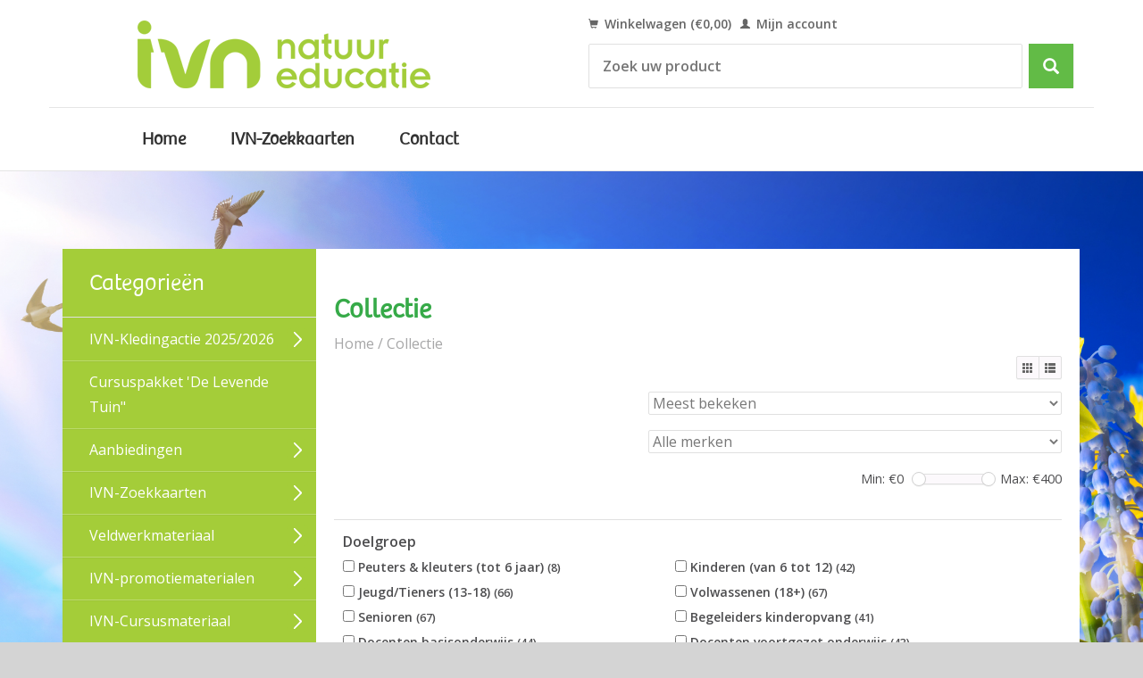

--- FILE ---
content_type: text/html;charset=utf-8
request_url: https://winkel.ivn.nl/collection/page2.html
body_size: 8192
content:
<!DOCTYPE html>
<!--[if lt IE 7 ]>
<html class="ie ie6" lang="nl"> <![endif]-->
<!--[if IE 7 ]>
<html class="ie ie7" lang="nl"> <![endif]-->
<!--[if IE 8 ]>
<html class="ie ie8" lang="nl"> <![endif]-->
<!--[if (gte IE 9)|!(IE)]><!-->
<html lang="nl"> <!--<![endif]-->
<head>
<!-- Google Tag Manager -->
<script>(function(w,d,s,l,i){w[l]=w[l]||[];w[l].push({'gtm.start':
new Date().getTime(),event:'gtm.js'});var f=d.getElementsByTagName(s)[0],
j=d.createElement(s),dl=l!='dataLayer'?'&l='+l:'';j.async=true;j.src=
'https://www.googletagmanager.com/gtm.js?id='+i+dl;f.parentNode.insertBefore(j,f);
})(window,document,'script','dataLayer','GTM-5TFB6GW');</script>
<!-- End Google Tag Manager -->

<script>
        (function(w,d,s,r,n){w.TrustpilotObject=n;w[n]=w[n]||function(){(w[n].q=w[n].q||[]).push(arguments)};
            a=d.createElement(s);a.async=1;a.src=r;a.type='text/java'+s;f=d.getElementsByTagName(s)[0];
            f.parentNode.insertBefore(a,f)})(window,document,'script', 'https://invitejs.trustpilot.com/tp.min.js', 'tp');
            tp('register', 'SmI6m8O1ad7DNoho');
</script>
  
<script id="Cookiebot" src="https://consent.cookiebot.com/uc.js" data-cbid="6f897202-db05-4e59-9942-466202a6d830" data-blockingmode="auto" type="text/javascript"></script>
  
<!-- 404 pagina -->
            <title>Collectie - IVN Webwinkel</title>
    <!-- End 404 pagina -->
    <meta charset="utf-8"/>
<!-- [START] 'blocks/head.rain' -->
<!--

  (c) 2008-2026 Lightspeed Netherlands B.V.
  http://www.lightspeedhq.com
  Generated: 16-01-2026 @ 18:27:30

-->
<link rel="canonical" href="https://winkel.ivn.nl/collection/"/>
<link rel="prev" href="https://winkel.ivn.nl/collection/"/>
<link rel="next" href="https://winkel.ivn.nl/collection/page3.html"/>
<link rel="alternate" href="https://winkel.ivn.nl/index.rss" type="application/rss+xml" title="Nieuwe producten"/>
<meta name="robots" content="noodp,noydir"/>
<meta name="google-site-verification" content="Bestel hier natuurboeken"/>
<meta name="google-site-verification" content="zoekkaarten"/>
<meta name="google-site-verification" content="pakketten voor natuureducatie binnen en vooral buiten. Voor scholen en particulieren"/>
<meta name="google-site-verification" content="voor iedereen."/>
<meta property="og:url" content="https://winkel.ivn.nl/collection/?source=facebook"/>
<meta property="og:site_name" content="IVN Webwinkel"/>
<meta property="og:title" content="Collectie"/>
<meta property="og:description" content="Bestel hier natuurboeken, zoekkaarten, pakketten voor natuureducatie binnen en vooral buiten."/>
<!--[if lt IE 9]>
<script src="https://cdn.webshopapp.com/assets/html5shiv.js?2025-02-20"></script>
<![endif]-->
<!-- [END] 'blocks/head.rain' -->
    <title>Collectie - IVN Webwinkel</title>
    <meta name="description" content="Bestel hier natuurboeken, zoekkaarten, pakketten voor natuureducatie binnen en vooral buiten."/>
    <meta name="keywords" content="Collectie, Natuurboeken, zoekkaarten, pakketten, veldwerk, ivn, veldwerkmateriaal, educatief onderwijsmateriaal"/>
    <meta http-equiv="X-UA-Compatible" content="IE=edge,chrome=1">
    <meta name="viewport" content="width=device-width, initial-scale=1.0">
    <meta name="apple-mobile-web-app-capable" content="yes">
    <meta name="apple-mobile-web-app-status-bar-style" content="black">
<link rel="apple-touch-icon" sizes="180x180" href="https://cdn.webshopapp.com/shops/117246/themes/92482/assets/apple-touch-icon.png">
<link rel="icon" type="image/png" sizes="32x32" href="https://cdn.webshopapp.com/shops/117246/themes/92482/assets/favicon-32x32.png">
<link rel="icon" type="image/png" sizes="16x16" href="https://cdn.webshopapp.com/shops/117246/themes/92482/assets/favicon-16x16.png">
<link rel="manifest" href="https://cdn.webshopapp.com/shops/117246/themes/92482/assets/manifest.json">
<link rel="mask-icon" href="https://cdn.webshopapp.com/shops/117246/themes/92482/assets/safari-pinned-tab.svg" color="#5bbad5">
<link rel="shortcut icon" href="https://cdn.webshopapp.com/shops/117246/themes/92482/assets/favicon.ico">
<meta name="google-site-verification" content="Q3UqwOAhG4wdhnHYCliR1MUkzb53EYjSyQpctxHYR5g" />
<meta name="msapplication-config" content="https://cdn.webshopapp.com/shops/117246/themes/92482/assets/browserconfig.xml">
<meta name="theme-color" content="#ffffff">
<meta name="msvalidate.01" content="8C6580BA5144B919007AC996D59481E2" />
    <link href='https://fonts.googleapis.com/css?family=Open%20Sans:400,300,600' rel='stylesheet' type='text/css'>
    <link href='https://fonts.googleapis.com/css?family=Bree%20Serif:400,300,600' rel='stylesheet' type='text/css'>
    <link rel="stylesheet" href="https://cdn.webshopapp.com/shops/117246/themes/92482/assets/bootstrap.css?2025121911121220201210172042"/>
    <link rel="stylesheet" href="https://cdn.webshopapp.com/shops/117246/themes/92482/assets/responsive.css?2025121911121220201210172042"/>

        <link rel="stylesheet" href="https://cdn.webshopapp.com/shops/117246/themes/92482/assets/settings.css?2025121911121220201210172042"/>
    <link rel="stylesheet" href="https://cdn.webshopapp.com/assets/gui-2-0.css?2025-02-20"/>
    <link rel="stylesheet" href="https://cdn.webshopapp.com/shops/117246/themes/92482/assets/custom.css?2025121911121220201210172042"/>
    <link rel="stylesheet" href="https://cdn.webshopapp.com/shops/117246/themes/92482/assets/style.css?2025121911121220201210172042"/>
    <link rel="stylesheet" href="https://cdn.webshopapp.com/shops/117246/themes/92482/assets/MyFontsWebfontsKit.css?2025121911121220201210172042"/>

    <script type="text/javascript" src="https://cdn.webshopapp.com/assets/jquery-1-9-1.js?2025-02-20"></script>
    <script type="text/javascript" src="https://cdn.webshopapp.com/assets/jquery-ui-1-10-1.js?2025-02-20"></script>
    <script type="text/javascript" src="https://cdn.webshopapp.com/assets/jquery-migrate-1-1-1.js?2025-02-20"></script>
    <script type="text/javascript" src="https://cdn.webshopapp.com/shops/117246/themes/92482/assets/global.js?2025121911121220201210172042"></script>
    <script type="text/javascript" src="https://cdn.webshopapp.com/assets/gui.js?2025-02-20"></script>
        <script type="text/javascript" src="https://cdn.webshopapp.com/shops/117246/themes/92482/assets/uspticker.js?2025121911121220201210172042"></script>
<!-- [START] 'blocks/body.rain' -->
<script>
(function () {
  var s = document.createElement('script');
  s.type = 'text/javascript';
  s.async = true;
  s.src = 'https://winkel.ivn.nl/services/stats/pageview.js';
  ( document.getElementsByTagName('head')[0] || document.getElementsByTagName('body')[0] ).appendChild(s);
})();
</script>
<!-- [END] 'blocks/body.rain' -->
</head>
<body>
<!-- Google Tag Manager (noscript) -->
<noscript><iframe src="https://www.googletagmanager.com/ns.html?id=GTM-PNNGHL3"
height="0" width="0" style="display:none;visibility:hidden"></iframe></noscript>
<!-- End Google Tag Manager (noscript) -->
  <div class="headerwrapper">
  <header class="container">
    <div class="align">
        <div class="vertical">
            <a href="https://www.ivn.nl" title="Terug naar IVN">
                <img class="img-responsive" src="https://cdn.webshopapp.com/shops/117246/themes/92482/assets/logo.png?20240819160241" alt="IVN Webwinkel"/>
            </a>
        </div>

        <div class="vertical text-right no-underline">
            
            <div class="cart-account">
                <a href="https://winkel.ivn.nl/cart/" class="cart">
                    <span class="glyphicon glyphicon-shopping-cart"></span>
                    Winkelwagen (€0,00)
                </a>
                <a href="https://winkel.ivn.nl/account/" class="my-account">
                    <span class="glyphicon glyphicon glyphicon-user"></span>
                                            Mijn account
                                    </a>
            </div>

        </div>

    </div>

      <div class="top-navigation">
       
        <ul class="no-list-style no-underline">
            <li class="item home ">
                <a class="itemLink" href="https://winkel.ivn.nl/">Home</a>
            </li>

    <li class="item home">
    <a href="https://winkel.ivn.nl/ivn-zoekkaarten/" title="IVN-Zoekkaarten" class="itemLink">
      IVN-Zoekkaarten
    </a>
  </li>
    <li class="item home">
    <a href="https://winkel.ivn.nl/service/contact/" title="Contact" class="itemLink">
      Contact
    </a>
  </li>
  


                                                                                                                                                                                                                                                                                                                                        
            
                            
                                            
                                            
                                            
                                                                <!-- <li class="item">
                        <a class="itemLink" href="https://winkel.ivn.nl/service/about/" title="Over IVN">Over IVN</a>
                    </li> -->
                
                                            
                                            
                                            
                                    </ul>
    </div>
  </header>
</div>

<div class="bg-wrapper"></div>

<div class="static-block invisible">
    <p class="static-title">IVN Winkel</p>
    Bestel hier alle materialen voor natuureducatie binnen en vooral buiten. Voor scholen en particulieren, voor iedereen.
    <br>
  <div id="search-bar">
    <form action="https://winkel.ivn.nl/search/" method="get" id="formSearch">
      <div class="search-bar-input">
        <input type="text" name="q" value="" placeholder="Zoek uw product"/>
      </div>
        <span onclick="$('#formSearch').submit();" title="Zoeken" class="glyphicon glyphicon-search"></span>
    </form>
  </div>
    
</div>

<script type="text/javascript">
    (function () {
        if (location.pathname == '/urlbestaatniet/') {
            $('.static-block').removeClass('invisible');
        } else {
          $('#search-bar').appendTo('.cart-account');
        }
    })();
</script>

<div class="container wrapper">

    <div class="sidebar col-xs-12 col-sm-12 col-md-3">
        <span class="burger glyphicon glyphicon-menu-hamburger hidden-md hidden-lg">
        </span><div class="submenutitel">Categorieën</div>

        <nav>
  <ul class="no-underline no-list-style sidebarul">
      <li class="item foldingsidebar ">
     <div class="subcat"><div class="multi-subcat"></div></div>
        
        <a class="itemLink  hassub" href="https://winkel.ivn.nl/ivn-kledingactie-2025-2026/" title="IVN-Kledingactie 2025/2026">IVN-Kledingactie 2025/2026</a>
    
    <ul class="subnav">
            <li class="subitem">
                
        <a class="subitemLink " href="https://winkel.ivn.nl/ivn-kledingactie-2025-2026/ivn-polos/" title="IVN Polo&#039;s">IVN Polo&#039;s
        </a>
              </li>
            <li class="subitem">
                
        <a class="subitemLink " href="https://winkel.ivn.nl/ivn-kledingactie-2025-2026/ivn-softshell-jassen/" title="IVN-softshell jassen">IVN-softshell jassen
        </a>
              </li>
            <li class="subitem">
                
        <a class="subitemLink " href="https://winkel.ivn.nl/ivn-kledingactie-2025-2026/ivn-bodywarmers/" title="IVN-bodywarmers">IVN-bodywarmers
        </a>
              </li>
            <li class="subitem">
                
        <a class="subitemLink " href="https://winkel.ivn.nl/ivn-kledingactie-2025-2026/ivn-winterjassen/" title="IVN winterjassen ">IVN winterjassen 
        </a>
              </li>
            <li class="subitem">
                
        <a class="subitemLink " href="https://winkel.ivn.nl/ivn-kledingactie-2025-2026/ivn-caps-petten-per-5-stuks/" title="IVN caps/petten per 5 stuks">IVN caps/petten per 5 stuks
        </a>
              </li>
            <li class="subitem">
                
        <a class="subitemLink " href="https://winkel.ivn.nl/ivn-kledingactie-2025-2026/ivn-limekleurige-reflecterende-hesjes/" title="IVN-Limekleurige reflecterende hesjes">IVN-Limekleurige reflecterende hesjes
        </a>
              </li>
          </ul>
    
        
  </li>
       
      <li class="item foldingsidebar ">
     
            <div class="single-subcat"></div>
        <a class="itemLink " href="https://winkel.ivn.nl/cursuspakket-de-levende-tuin/" title="Cursuspakket &#039;De Levende Tuin&quot;">Cursuspakket &#039;De Levende Tuin&quot;</a>
        
  </li>
       
      <li class="item foldingsidebar ">
     <div class="subcat"><div class="multi-subcat"></div></div>
        
        <a class="itemLink  hassub" href="https://winkel.ivn.nl/aanbiedingen/" title="Aanbiedingen">Aanbiedingen</a>
    
    <ul class="subnav">
            <li class="subitem">
                
        <a class="subitemLink " href="https://winkel.ivn.nl/aanbiedingen/kleding/" title="Kleding">Kleding
        </a>
              </li>
            <li class="subitem">
                
        <a class="subitemLink " href="https://winkel.ivn.nl/aanbiedingen/overig/" title="Overig">Overig
        </a>
              </li>
          </ul>
    
        
  </li>
       
      <li class="item foldingsidebar ">
     <div class="subcat"><div class="multi-subcat"></div></div>
        
        <a class="itemLink  hassub" href="https://winkel.ivn.nl/ivn-zoekkaarten/" title="IVN-Zoekkaarten">IVN-Zoekkaarten</a>
    
    <ul class="subnav">
            <li class="subitem">
                
        <a class="subitemLink " href="https://winkel.ivn.nl/ivn-zoekkaarten/bomen-zoekkaarten/" title="Bomen zoekkaarten">Bomen zoekkaarten
        </a>
              </li>
            <li class="subitem">
                
        <a class="subitemLink " href="https://winkel.ivn.nl/ivn-zoekkaarten/planten-zoekkaarten/" title="Planten zoekkaarten">Planten zoekkaarten
        </a>
              </li>
            <li class="subitem">
                
        <a class="subitemLink " href="https://winkel.ivn.nl/ivn-zoekkaarten/vogel-zoekkaarten/" title="Vogel zoekkaarten">Vogel zoekkaarten
        </a>
              </li>
            <li class="subitem">
                
        <a class="subitemLink " href="https://winkel.ivn.nl/ivn-zoekkaarten/overige-zoekkaarten/" title="Overige zoekkaarten">Overige zoekkaarten
        </a>
              </li>
            <li class="subitem">
                
        <a class="subitemLink " href="https://winkel.ivn.nl/ivn-zoekkaarten/dieren-zoekkaarten/" title="Dieren zoekkaarten">Dieren zoekkaarten
        </a>
              </li>
            <li class="subitem">
                
        <a class="subitemLink " href="https://winkel.ivn.nl/ivn-zoekkaarten/insecten-zoekkaarten/" title="Insecten zoekkaarten">Insecten zoekkaarten
        </a>
              </li>
            <li class="subitem">
                
        <a class="subitemLink " href="https://winkel.ivn.nl/ivn-zoekkaarten/paddenstoelen-zoekkaarten/" title="Paddenstoelen zoekkaarten">Paddenstoelen zoekkaarten
        </a>
              </li>
            <li class="subitem">
                
        <a class="subitemLink " href="https://winkel.ivn.nl/ivn-zoekkaarten/zoekkaartboeken/" title="Zoekkaartboeken">Zoekkaartboeken
        </a>
              </li>
            <li class="subitem">
                
        <a class="subitemLink " href="https://winkel.ivn.nl/ivn-zoekkaarten/zoekkaart-pakketten/" title="Zoekkaart pakketten">Zoekkaart pakketten
        </a>
              </li>
          </ul>
    
        
  </li>
       
      <li class="item foldingsidebar ">
     <div class="subcat"><div class="multi-subcat"></div></div>
        
        <a class="itemLink  hassub" href="https://winkel.ivn.nl/veldwerkmateriaal/" title="Veldwerk­materiaal">Veldwerk­materiaal</a>
    
    <ul class="subnav">
            <li class="subitem">
                
        <a class="subitemLink " href="https://winkel.ivn.nl/veldwerkmateriaal/beten-en-teken/" title="Beten en Teken">Beten en Teken
        </a>
              </li>
          </ul>
    
        
  </li>
       
      <li class="item foldingsidebar ">
     <div class="subcat"><div class="multi-subcat"></div></div>
        
        <a class="itemLink  hassub" href="https://winkel.ivn.nl/ivn-promotiematerialen/" title="IVN-promotiematerialen">IVN-promotiematerialen</a>
    
    <ul class="subnav">
            <li class="subitem">
                
        <a class="subitemLink " href="https://winkel.ivn.nl/ivn-promotiematerialen/promotiemateriaal/" title="Promotie­materiaal">Promotie­materiaal
        </a>
              </li>
          </ul>
    
        
  </li>
       
      <li class="item foldingsidebar ">
     <div class="subcat"><div class="multi-subcat"></div></div>
        
        <a class="itemLink  hassub" href="https://winkel.ivn.nl/ivn-cursusmateriaal/" title="IVN-Cursusmateriaal">IVN-Cursusmateriaal</a>
    
    <ul class="subnav">
            <li class="subitem">
                
        <a class="subitemLink " href="https://winkel.ivn.nl/ivn-cursusmateriaal/pakket-cursus-leer-de-basis/" title="Pakket  cursus &#039;Leer de Basis&#039; ">Pakket  cursus &#039;Leer de Basis&#039; 
        </a>
              </li>
          </ul>
    
        
  </li>
       
      <li class="item foldingsidebar ">
     <div class="subcat"><div class="multi-subcat"></div></div>
        
        <a class="itemLink  hassub" href="https://winkel.ivn.nl/gastheer-van-het-landschap/" title="Gastheer van het Landschap">Gastheer van het Landschap</a>
    
    <ul class="subnav">
            <li class="subitem">
                
        <a class="subitemLink " href="https://winkel.ivn.nl/gastheer-van-het-landschap/cursusmateriaal/" title="Cursusmateriaal">Cursusmateriaal
        </a>
              </li>
            <li class="subitem">
                
        <a class="subitemLink " href="https://winkel.ivn.nl/gastheer-van-het-landschap/zoekkaarten/" title="Zoekkaarten">Zoekkaarten
        </a>
              </li>
            <li class="subitem">
                
        <a class="subitemLink " href="https://winkel.ivn.nl/gastheer-van-het-landschap/loepen/" title="Loepen">Loepen
        </a>
              </li>
          </ul>
    
        
  </li>
       
    </ul>
</nav>    </div>
   
    <div class="content col-xs-12 col-sm-12 col-md-9">
                <div class="row page-title">
  <div class="col-md-5 col-xs-12 title">
    <h1>Collectie</h1>
    <div class="breadcrumbs no-underline">
      <a href="https://winkel.ivn.nl/" title="Home">Home</a>    
            / <a href="https://winkel.ivn.nl/collection/">Collectie</a>
          </div>
  </div>
  <div class="col-md-7 col-xs-12 text-right filters right">
    <form action="https://winkel.ivn.nl/collection/" method="get" id="ModeSortBrandPrice">
      <input type="hidden" name="mode" value="grid" id="filter_form_mode">
      <input type="hidden" name="min" value="0" id="filter_form_min">
      <input type="hidden" name="max" value="400" id="filter_form_max">
      
      <div name="mode" class="grid-list right">
        <div class="grid left active">
          <span class="glyphicon glyphicon-th"></span>
        </div>
        <div class="list left">
          <span class="glyphicon glyphicon-th-list"></span>
        </div>        
      </div>
      
      <select name="sort" onchange="$('#ModeSortBrandPrice').submit();" class="sort right">
                <option value="popular" selected="selected">Meest bekeken</option>
                <option value="newest">Nieuwste producten</option>
                <option value="lowest">Laagste prijs</option>
                <option value="highest">Hoogste prijs</option>
                <option value="asc">Naam oplopend</option>
                <option value="desc">Naam aflopend</option>
              </select> 
      
            <select name="brand" onchange="$('#ModeSortBrandPrice').submit();" class="brand right">
                <option value="0" selected="selected">Alle merken</option>
                <option value="3861633">Byomic</option>
                <option value="4289757">FabeVlaggen</option>
                <option value="4293702">Faber Vlaggen</option>
                <option value="766186">IVN</option>
                <option value="4289751">IVN</option>
                <option value="4149209">Regatta</option>
                <option value="4420219">Regatta</option>
                <option value="4289748">Santino</option>
                <option value="4293090">TekenkaartNederland</option>
              </select>
            
      <div class="price-filter right">
        <span class="min left">Min: €<span>0</span></span>
        <div class="sidebar-filter-slider left">
          <div id="collection-filter-price"></div>
        </div>
        <span class="max left">Max: €<span>400</span></span>
      </div>   
      
      <div class="clearfix"></div>        
    </form>
  </div>
</div>
<div class="page-text row">  
  <div class="col-md-12">
      </div> 
</div>
<hr />

<form action="https://winkel.ivn.nl/collection/" method="get" id="filter">  
  <div class="filter">
    <strong>Doelgroep</strong>
        <label for="filter_218330">
      <input id="filter_218330" type="checkbox" onclick="$('#filter').submit();" name="filter[]" value="218330"  />
      Peuters &amp; kleuters (tot 6 jaar) <small>(8)</small>    </label>
        <label for="filter_218327">
      <input id="filter_218327" type="checkbox" onclick="$('#filter').submit();" name="filter[]" value="218327"  />
      Kinderen (van 6 tot 12) <small>(42)</small>    </label>
        <label for="filter_129112">
      <input id="filter_129112" type="checkbox" onclick="$('#filter').submit();" name="filter[]" value="129112"  />
      Jeugd/Tieners (13-18) <small>(66)</small>    </label>
        <label for="filter_129120">
      <input id="filter_129120" type="checkbox" onclick="$('#filter').submit();" name="filter[]" value="129120"  />
      Volwassenen (18+) <small>(67)</small>    </label>
        <label for="filter_129116">
      <input id="filter_129116" type="checkbox" onclick="$('#filter').submit();" name="filter[]" value="129116"  />
      Senioren <small>(67)</small>    </label>
        <label for="filter_129118">
      <input id="filter_129118" type="checkbox" onclick="$('#filter').submit();" name="filter[]" value="129118"  />
      Begeleiders kinderopvang <small>(41)</small>    </label>
        <label for="filter_129110">
      <input id="filter_129110" type="checkbox" onclick="$('#filter').submit();" name="filter[]" value="129110"  />
      Docenten basisonderwijs <small>(44)</small>    </label>
        <label for="filter_129114">
      <input id="filter_129114" type="checkbox" onclick="$('#filter').submit();" name="filter[]" value="129114"  />
      Docenten voortgezet onderwijs <small>(43)</small>    </label>
      </div>
  </form>
<hr />





<div class="products row">
    <div class="row"></div>
          <a href="https://winkel.ivn.nl/potloep-per-10-stuks.html">
<div class="col-md-2 col-xs-6 col-sm-2">
  <div class="product">
    <div class="image-wrap">
      <div class="hover">
        <a href="https://winkel.ivn.nl/potloep-per-10-stuks.html">
        <div class="circle no-underline">
          <!-- <a href="https://winkel.ivn.nl/cart/add/304627416/">
            <span class="glyphicon glyphicon-shopping-cart"></span>
          </a> -->
          
            <span class="glyphicon glyphicon-search"></span>        
          
        </div></a>
      </div>
      <a href="https://winkel.ivn.nl/potloep-per-10-stuks.html">
                            <img  class="img-responsive" src="https://cdn.webshopapp.com/shops/117246/files/469376461/270x270x2/potloep-per-10-stuks.jpg" height="270" width="270" alt="potloep per 10 stuks" />
                        </a>
    </div>
    <div class="info text-center">
      <a href="https://winkel.ivn.nl/potloep-per-10-stuks.html" class="no-underline">
        <h3>potloep per 10 stuks</h3>
      </a>
      <span class="price">
                €25,00  
      </span>
          </div>
  </div>
</div>
</a>
<!---->          <a href="https://winkel.ivn.nl/ivn-cursusboek-een-levende-tuin-maak-je-zelf.html">
<div class="col-md-2 col-xs-6 col-sm-2">
  <div class="product">
    <div class="image-wrap">
      <div class="hover">
        <a href="https://winkel.ivn.nl/ivn-cursusboek-een-levende-tuin-maak-je-zelf.html">
        <div class="circle no-underline">
          <!-- <a href="https://winkel.ivn.nl/cart/add/217729126/">
            <span class="glyphicon glyphicon-shopping-cart"></span>
          </a> -->
          
            <span class="glyphicon glyphicon-search"></span>        
          
        </div></a>
      </div>
      <a href="https://winkel.ivn.nl/ivn-cursusboek-een-levende-tuin-maak-je-zelf.html">
                            <img  class="img-responsive" src="https://cdn.webshopapp.com/shops/117246/files/463474701/270x270x2/ivn-ivn-cursusboek-een-levende-tuin-maak-je-zelf.jpg" height="270" width="270" alt="IVN IVN Cursusboek - Een levende tuin maak je zelf" />
                        </a>
    </div>
    <div class="info text-center">
      <a href="https://winkel.ivn.nl/ivn-cursusboek-een-levende-tuin-maak-je-zelf.html" class="no-underline">
        <h3>IVN Cursusboek - Een levende tuin maak je zelf</h3>
      </a>
      <span class="price">
                €15,75  
      </span>
          </div>
  </div>
</div>
</a>
<!---->          <a href="https://winkel.ivn.nl/zoekkaart-bodemdieren-83791370.html">
<div class="col-md-2 col-xs-6 col-sm-2">
  <div class="product">
    <div class="image-wrap">
      <div class="hover">
        <a href="https://winkel.ivn.nl/zoekkaart-bodemdieren-83791370.html">
        <div class="circle no-underline">
          <!-- <a href="https://winkel.ivn.nl/cart/add/165393878/">
            <span class="glyphicon glyphicon-shopping-cart"></span>
          </a> -->
          
            <span class="glyphicon glyphicon-search"></span>        
          
        </div></a>
      </div>
      <a href="https://winkel.ivn.nl/zoekkaart-bodemdieren-83791370.html">
                            <img  class="img-responsive" src="https://cdn.webshopapp.com/shops/117246/files/470002206/270x270x2/ivn-zoekkaart-bodemdiertjes.jpg" height="270" width="270" alt="IVN Zoekkaart Bodemdiertjes" />
                        </a>
    </div>
    <div class="info text-center">
      <a href="https://winkel.ivn.nl/zoekkaart-bodemdieren-83791370.html" class="no-underline">
        <h3>Zoekkaart Bodemdiertjes</h3>
      </a>
      <span class="price">
                €1,45  
      </span>
          </div>
  </div>
</div>
</a>
<!---->          <a href="https://winkel.ivn.nl/zoekkaart-bomen-in-knop-24999454.html">
<div class="col-md-2 col-xs-6 col-sm-2">
  <div class="product">
    <div class="image-wrap">
      <div class="hover">
        <a href="https://winkel.ivn.nl/zoekkaart-bomen-in-knop-24999454.html">
        <div class="circle no-underline">
          <!-- <a href="https://winkel.ivn.nl/cart/add/44650894/">
            <span class="glyphicon glyphicon-shopping-cart"></span>
          </a> -->
          
            <span class="glyphicon glyphicon-search"></span>        
          
        </div></a>
      </div>
      <a href="https://winkel.ivn.nl/zoekkaart-bomen-in-knop-24999454.html">
                            <img  class="img-responsive" src="https://cdn.webshopapp.com/shops/117246/files/469820333/270x270x2/ivn-zoekkaart-boomknoppen.jpg" height="270" width="270" alt="IVN Zoekkaart Boomknoppen" />
                        </a>
    </div>
    <div class="info text-center">
      <a href="https://winkel.ivn.nl/zoekkaart-bomen-in-knop-24999454.html" class="no-underline">
        <h3>Zoekkaart Boomknoppen</h3>
      </a>
      <span class="price">
                €1,45  
      </span>
          </div>
  </div>
</div>
</a>
<!---->          <a href="https://winkel.ivn.nl/santino-polo-dames-maat-s.html">
<div class="col-md-2 col-xs-6 col-sm-2">
  <div class="product">
    <div class="image-wrap">
      <div class="hover">
        <a href="https://winkel.ivn.nl/santino-polo-dames-maat-s.html">
        <div class="circle no-underline">
          <!-- <a href="https://winkel.ivn.nl/cart/add/237407388/">
            <span class="glyphicon glyphicon-shopping-cart"></span>
          </a> -->
          
            <span class="glyphicon glyphicon-search"></span>        
          
        </div></a>
      </div>
      <a href="https://winkel.ivn.nl/santino-polo-dames-maat-s.html">
                            <img  class="img-responsive" src="https://cdn.webshopapp.com/shops/117246/files/489061750/270x270x2/santino-polo-dames-maat-s.jpg" height="270" width="270" alt="Santino Polo - dames (maat S)" />
                        </a>
    </div>
    <div class="info text-center">
      <a href="https://winkel.ivn.nl/santino-polo-dames-maat-s.html" class="no-underline">
        <h3>Polo - dames (maat S)</h3>
      </a>
      <span class="price">
                €34,50  
      </span>
          </div>
  </div>
</div>
</a>
<!--<div class="clearfix"></div>
-->          <a href="https://winkel.ivn.nl/zoekkaart-waterdieren-24999458.html">
<div class="col-md-2 col-xs-6 col-sm-2">
  <div class="product">
    <div class="image-wrap">
      <div class="hover">
        <a href="https://winkel.ivn.nl/zoekkaart-waterdieren-24999458.html">
        <div class="circle no-underline">
          <!-- <a href="https://winkel.ivn.nl/cart/add/44650898/">
            <span class="glyphicon glyphicon-shopping-cart"></span>
          </a> -->
          
            <span class="glyphicon glyphicon-search"></span>        
          
        </div></a>
      </div>
      <a href="https://winkel.ivn.nl/zoekkaart-waterdieren-24999458.html">
                            <img  class="img-responsive" src="https://cdn.webshopapp.com/shops/117246/files/470001600/270x270x2/ivn-zoekkaart-waterdiertjes.jpg" height="270" width="270" alt="IVN Zoekkaart Waterdiertjes" />
                        </a>
    </div>
    <div class="info text-center">
      <a href="https://winkel.ivn.nl/zoekkaart-waterdieren-24999458.html" class="no-underline">
        <h3>Zoekkaart Waterdiertjes</h3>
      </a>
      <span class="price">
                €1,45  
      </span>
          </div>
  </div>
</div>
</a>
<!---->          <a href="https://winkel.ivn.nl/softshell-jas-groen-dames-maat-l.html">
<div class="col-md-2 col-xs-6 col-sm-2">
  <div class="product">
    <div class="image-wrap">
      <div class="hover">
        <a href="https://winkel.ivn.nl/softshell-jas-groen-dames-maat-l.html">
        <div class="circle no-underline">
          <!-- <a href="https://winkel.ivn.nl/cart/add/317738097/">
            <span class="glyphicon glyphicon-shopping-cart"></span>
          </a> -->
          
            <span class="glyphicon glyphicon-search"></span>        
          
        </div></a>
      </div>
      <a href="https://winkel.ivn.nl/softshell-jas-groen-dames-maat-l.html">
                            <img  class="img-responsive" src="https://cdn.webshopapp.com/shops/117246/files/489060311/270x270x2/softshell-jas-groen-dames-maat-l.jpg" height="270" width="270" alt="Softshell jas groen dames maat L" />
                        </a>
    </div>
    <div class="info text-center">
      <a href="https://winkel.ivn.nl/softshell-jas-groen-dames-maat-l.html" class="no-underline">
        <h3>Softshell jas groen dames maat L</h3>
      </a>
      <span class="price">
                €79,99  
      </span>
          </div>
  </div>
</div>
</a>
<!---->          <a href="https://winkel.ivn.nl/softshell-jas-groen-dames-maat-m-160484547.html">
<div class="col-md-2 col-xs-6 col-sm-2">
  <div class="product">
    <div class="image-wrap">
      <div class="hover">
        <a href="https://winkel.ivn.nl/softshell-jas-groen-dames-maat-m-160484547.html">
        <div class="circle no-underline">
          <!-- <a href="https://winkel.ivn.nl/cart/add/317883023/">
            <span class="glyphicon glyphicon-shopping-cart"></span>
          </a> -->
          
            <span class="glyphicon glyphicon-search"></span>        
          
        </div></a>
      </div>
      <a href="https://winkel.ivn.nl/softshell-jas-groen-dames-maat-m-160484547.html">
                            <img  class="img-responsive" src="https://cdn.webshopapp.com/shops/117246/files/489060308/270x270x2/softshell-jas-groen-dames-maat-m.jpg" height="270" width="270" alt="Softshell jas groen dames maat M" />
                        </a>
    </div>
    <div class="info text-center">
      <a href="https://winkel.ivn.nl/softshell-jas-groen-dames-maat-m-160484547.html" class="no-underline">
        <h3>Softshell jas groen dames maat M</h3>
      </a>
      <span class="price">
                €79,99  
      </span>
          </div>
  </div>
</div>
</a>
<!---->          <a href="https://winkel.ivn.nl/ivn-boek-vogels-voor-beginners.html">
<div class="col-md-2 col-xs-6 col-sm-2">
  <div class="product">
    <div class="image-wrap">
      <div class="hover">
        <a href="https://winkel.ivn.nl/ivn-boek-vogels-voor-beginners.html">
        <div class="circle no-underline">
          <!-- <a href="https://winkel.ivn.nl/cart/add/235740085/">
            <span class="glyphicon glyphicon-shopping-cart"></span>
          </a> -->
          
            <span class="glyphicon glyphicon-search"></span>        
          
        </div></a>
      </div>
      <a href="https://winkel.ivn.nl/ivn-boek-vogels-voor-beginners.html">
                            <img  class="img-responsive" src="https://cdn.webshopapp.com/shops/117246/files/463474704/270x270x2/ivn-ivn-cursusboek-vogels-voor-beginners.jpg" height="270" width="270" alt="IVN IVN Cursusboek - Vogels voor  beginners" />
                        </a>
    </div>
    <div class="info text-center">
      <a href="https://winkel.ivn.nl/ivn-boek-vogels-voor-beginners.html" class="no-underline">
        <h3>IVN Cursusboek - Vogels voor  beginners</h3>
      </a>
      <span class="price">
                €18,00  
      </span>
          </div>
  </div>
</div>
</a>
<!---->          <a href="https://winkel.ivn.nl/steelloep-35-x-vergroting-50-mm.html">
<div class="col-md-2 col-xs-6 col-sm-2">
  <div class="product">
    <div class="image-wrap">
      <div class="hover">
        <a href="https://winkel.ivn.nl/steelloep-35-x-vergroting-50-mm.html">
        <div class="circle no-underline">
          <!-- <a href="https://winkel.ivn.nl/cart/add/255057538/">
            <span class="glyphicon glyphicon-shopping-cart"></span>
          </a> -->
          
            <span class="glyphicon glyphicon-search"></span>        
          
        </div></a>
      </div>
      <a href="https://winkel.ivn.nl/steelloep-35-x-vergroting-50-mm.html">
                            <img  class="img-responsive" src="https://cdn.webshopapp.com/shops/117246/files/437838906/270x270x2/steelloep-3x-6x-vergroting-50-mm.jpg" height="270" width="270" alt="Steelloep 3x/6x  vergroting 50 mm" />
                        </a>
    </div>
    <div class="info text-center">
      <a href="https://winkel.ivn.nl/steelloep-35-x-vergroting-50-mm.html" class="no-underline">
        <h3>Steelloep 3x/6x  vergroting 50 mm</h3>
      </a>
      <span class="price">
                €5,51  
      </span>
          </div>
  </div>
</div>
</a>
<!--<div class="clearfix"></div>
-->          <a href="https://winkel.ivn.nl/zoekkaart-waterplanten-24999460.html">
<div class="col-md-2 col-xs-6 col-sm-2">
  <div class="product">
    <div class="image-wrap">
      <div class="hover">
        <a href="https://winkel.ivn.nl/zoekkaart-waterplanten-24999460.html">
        <div class="circle no-underline">
          <!-- <a href="https://winkel.ivn.nl/cart/add/44650900/">
            <span class="glyphicon glyphicon-shopping-cart"></span>
          </a> -->
          
            <span class="glyphicon glyphicon-search"></span>        
          
        </div></a>
      </div>
      <a href="https://winkel.ivn.nl/zoekkaart-waterplanten-24999460.html">
                            <img  class="img-responsive" src="https://cdn.webshopapp.com/shops/117246/files/470004635/270x270x2/ivn-zoekkaart-waterplanten.jpg" height="270" width="270" alt="IVN Zoekkaart Waterplanten" />
                        </a>
    </div>
    <div class="info text-center">
      <a href="https://winkel.ivn.nl/zoekkaart-waterplanten-24999460.html" class="no-underline">
        <h3>Zoekkaart Waterplanten</h3>
      </a>
      <span class="price">
                €1,45  
      </span>
          </div>
  </div>
</div>
</a>
<!---->          <a href="https://winkel.ivn.nl/ivn-vlag-nieuw-logo-150-x-225-cm.html">
<div class="col-md-2 col-xs-6 col-sm-2">
  <div class="product">
    <div class="image-wrap">
      <div class="hover">
        <a href="https://winkel.ivn.nl/ivn-vlag-nieuw-logo-150-x-225-cm.html">
        <div class="circle no-underline">
          <!-- <a href="https://winkel.ivn.nl/cart/add/216161096/">
            <span class="glyphicon glyphicon-shopping-cart"></span>
          </a> -->
          
            <span class="glyphicon glyphicon-search"></span>        
          
        </div></a>
      </div>
      <a href="https://winkel.ivn.nl/ivn-vlag-nieuw-logo-150-x-225-cm.html">
                            <img  class="img-responsive" src="https://cdn.webshopapp.com/shops/117246/files/432962526/270x270x2/faber-vlaggen-ivn-vlag-nieuw-logo-150-x-225-cm.jpg" height="270" width="270" alt="Faber Vlaggen IVN vlag (nieuw logo) 150 x 225 cm" />
                        </a>
    </div>
    <div class="info text-center">
      <a href="https://winkel.ivn.nl/ivn-vlag-nieuw-logo-150-x-225-cm.html" class="no-underline">
        <h3>IVN vlag (nieuw logo) 150 x 225 cm</h3>
      </a>
      <span class="price">
                €50,00  
      </span>
          </div>
  </div>
</div>
</a>
<!---->          <a href="https://winkel.ivn.nl/zoekkaart-roofvogels-24999498.html">
<div class="col-md-2 col-xs-6 col-sm-2">
  <div class="product">
    <div class="image-wrap">
      <div class="hover">
        <a href="https://winkel.ivn.nl/zoekkaart-roofvogels-24999498.html">
        <div class="circle no-underline">
          <!-- <a href="https://winkel.ivn.nl/cart/add/44650938/">
            <span class="glyphicon glyphicon-shopping-cart"></span>
          </a> -->
          
            <span class="glyphicon glyphicon-search"></span>        
          
        </div></a>
      </div>
      <a href="https://winkel.ivn.nl/zoekkaart-roofvogels-24999498.html">
                            <img  class="img-responsive" src="https://cdn.webshopapp.com/shops/117246/files/470004048/270x270x2/ivn-zoekkaart-roofvogels.jpg" height="270" width="270" alt="IVN Zoekkaart Roofvogels" />
                        </a>
    </div>
    <div class="info text-center">
      <a href="https://winkel.ivn.nl/zoekkaart-roofvogels-24999498.html" class="no-underline">
        <h3>Zoekkaart Roofvogels</h3>
      </a>
      <span class="price">
                €1,45  
      </span>
          </div>
  </div>
</div>
</a>
<!---->          <a href="https://winkel.ivn.nl/ivn-cursusboek-inspiratieboek-ivn-werkvormen-in-de.html">
<div class="col-md-2 col-xs-6 col-sm-2">
  <div class="product">
    <div class="image-wrap">
      <div class="hover">
        <a href="https://winkel.ivn.nl/ivn-cursusboek-inspiratieboek-ivn-werkvormen-in-de.html">
        <div class="circle no-underline">
          <!-- <a href="https://winkel.ivn.nl/cart/add/305908286/">
            <span class="glyphicon glyphicon-shopping-cart"></span>
          </a> -->
          
            <span class="glyphicon glyphicon-search"></span>        
          
        </div></a>
      </div>
      <a href="https://winkel.ivn.nl/ivn-cursusboek-inspiratieboek-ivn-werkvormen-in-de.html">
                            <img  class="img-responsive" src="https://cdn.webshopapp.com/shops/117246/files/467413245/270x270x2/ivn-cursusboek-inspiratieboek-ivn-werkvormen-in-de.jpg" height="270" width="270" alt="IVN Cursusboek - Inspiratieboek IVN Werkvormen in de praktijk&#039;" />
                        </a>
    </div>
    <div class="info text-center">
      <a href="https://winkel.ivn.nl/ivn-cursusboek-inspiratieboek-ivn-werkvormen-in-de.html" class="no-underline">
        <h3>IVN Cursusboek - Inspiratieboek IVN Werkvormen in de praktijk&#039;</h3>
      </a>
      <span class="price">
                €17,00  
      </span>
          </div>
  </div>
</div>
</a>
<!---->          <a href="https://winkel.ivn.nl/reflecterend-hesje-maat-l.html">
<div class="col-md-2 col-xs-6 col-sm-2">
  <div class="product">
    <div class="image-wrap">
      <div class="hover">
        <a href="https://winkel.ivn.nl/reflecterend-hesje-maat-l.html">
        <div class="circle no-underline">
          <!-- <a href="https://winkel.ivn.nl/cart/add/318011856/">
            <span class="glyphicon glyphicon-shopping-cart"></span>
          </a> -->
          
            <span class="glyphicon glyphicon-search"></span>        
          
        </div></a>
      </div>
      <a href="https://winkel.ivn.nl/reflecterend-hesje-maat-l.html">
                            <img  class="img-responsive" src="https://cdn.webshopapp.com/shops/117246/files/489061735/270x270x2/reflecterend-hesje-maat-l.jpg" height="270" width="270" alt="Reflecterend hesje maat L" />
                        </a>
    </div>
    <div class="info text-center">
      <a href="https://winkel.ivn.nl/reflecterend-hesje-maat-l.html" class="no-underline">
        <h3>Reflecterend hesje maat L</h3>
      </a>
      <span class="price">
                €12,50  
      </span>
          </div>
  </div>
</div>
</a>
<!--<div class="clearfix"></div>
-->          <a href="https://winkel.ivn.nl/santino-polo-dames-maat-m.html">
<div class="col-md-2 col-xs-6 col-sm-2">
  <div class="product">
    <div class="image-wrap">
      <div class="hover">
        <a href="https://winkel.ivn.nl/santino-polo-dames-maat-m.html">
        <div class="circle no-underline">
          <!-- <a href="https://winkel.ivn.nl/cart/add/237407389/">
            <span class="glyphicon glyphicon-shopping-cart"></span>
          </a> -->
          
            <span class="glyphicon glyphicon-search"></span>        
          
        </div></a>
      </div>
      <a href="https://winkel.ivn.nl/santino-polo-dames-maat-m.html">
                            <img  class="img-responsive" src="https://cdn.webshopapp.com/shops/117246/files/489061751/270x270x2/santino-polo-dames-maat-m.jpg" height="270" width="270" alt="Santino Polo - dames (maat M)" />
                        </a>
    </div>
    <div class="info text-center">
      <a href="https://winkel.ivn.nl/santino-polo-dames-maat-m.html" class="no-underline">
        <h3>Polo - dames (maat M)</h3>
      </a>
      <span class="price">
                €34,50  
      </span>
          </div>
  </div>
</div>
</a>
<!---->          <a href="https://winkel.ivn.nl/softshell-jas-groen-heren-maat-m.html">
<div class="col-md-2 col-xs-6 col-sm-2">
  <div class="product">
    <div class="image-wrap">
      <div class="hover">
        <a href="https://winkel.ivn.nl/softshell-jas-groen-heren-maat-m.html">
        <div class="circle no-underline">
          <!-- <a href="https://winkel.ivn.nl/cart/add/317741718/">
            <span class="glyphicon glyphicon-shopping-cart"></span>
          </a> -->
          
            <span class="glyphicon glyphicon-search"></span>        
          
        </div></a>
      </div>
      <a href="https://winkel.ivn.nl/softshell-jas-groen-heren-maat-m.html">
                            <img  class="img-responsive" src="https://cdn.webshopapp.com/shops/117246/files/489060317/270x270x2/softshell-jas-groen-heren-maat-m.jpg" height="270" width="270" alt="Softshell jas groen heren maat M" />
                        </a>
    </div>
    <div class="info text-center">
      <a href="https://winkel.ivn.nl/softshell-jas-groen-heren-maat-m.html" class="no-underline">
        <h3>Softshell jas groen heren maat M</h3>
      </a>
      <span class="price">
                €79,99  
      </span>
          </div>
  </div>
</div>
</a>
<!---->          <a href="https://winkel.ivn.nl/zoekkaart-roofvogelsilhouetten-24999514.html">
<div class="col-md-2 col-xs-6 col-sm-2">
  <div class="product">
    <div class="image-wrap">
      <div class="hover">
        <a href="https://winkel.ivn.nl/zoekkaart-roofvogelsilhouetten-24999514.html">
        <div class="circle no-underline">
          <!-- <a href="https://winkel.ivn.nl/cart/add/44650954/">
            <span class="glyphicon glyphicon-shopping-cart"></span>
          </a> -->
          
            <span class="glyphicon glyphicon-search"></span>        
          
        </div></a>
      </div>
      <a href="https://winkel.ivn.nl/zoekkaart-roofvogelsilhouetten-24999514.html">
                            <img  class="img-responsive" src="https://cdn.webshopapp.com/shops/117246/files/470004062/270x270x2/ivn-zoekkaart-roofvogel-silhouetten.jpg" height="270" width="270" alt="IVN Zoekkaart Roofvogel silhouetten" />
                        </a>
    </div>
    <div class="info text-center">
      <a href="https://winkel.ivn.nl/zoekkaart-roofvogelsilhouetten-24999514.html" class="no-underline">
        <h3>Zoekkaart Roofvogel silhouetten</h3>
      </a>
      <span class="price">
                €1,45  
      </span>
          </div>
  </div>
</div>
</a>
<!---->          <a href="https://winkel.ivn.nl/zoekkaart-spinnen-24999508.html">
<div class="col-md-2 col-xs-6 col-sm-2">
  <div class="product">
    <div class="image-wrap">
      <div class="hover">
        <a href="https://winkel.ivn.nl/zoekkaart-spinnen-24999508.html">
        <div class="circle no-underline">
          <!-- <a href="https://winkel.ivn.nl/cart/add/44650948/">
            <span class="glyphicon glyphicon-shopping-cart"></span>
          </a> -->
          
            <span class="glyphicon glyphicon-search"></span>        
          
        </div></a>
      </div>
      <a href="https://winkel.ivn.nl/zoekkaart-spinnen-24999508.html">
                            <img  class="img-responsive" src="https://cdn.webshopapp.com/shops/117246/files/470004057/270x270x2/ivn-zoekkaart-spinnen.jpg" height="270" width="270" alt="IVN Zoekkaart Spinnen" />
                        </a>
    </div>
    <div class="info text-center">
      <a href="https://winkel.ivn.nl/zoekkaart-spinnen-24999508.html" class="no-underline">
        <h3>Zoekkaart Spinnen</h3>
      </a>
      <span class="price">
                €1,45  
      </span>
          </div>
  </div>
</div>
</a>
<!---->          <a href="https://winkel.ivn.nl/zoekkaart-muggen-vliegen-etc-24999496.html">
<div class="col-md-2 col-xs-6 col-sm-2">
  <div class="product">
    <div class="image-wrap">
      <div class="hover">
        <a href="https://winkel.ivn.nl/zoekkaart-muggen-vliegen-etc-24999496.html">
        <div class="circle no-underline">
          <!-- <a href="https://winkel.ivn.nl/cart/add/44650936/">
            <span class="glyphicon glyphicon-shopping-cart"></span>
          </a> -->
          
            <span class="glyphicon glyphicon-search"></span>        
          
        </div></a>
      </div>
      <a href="https://winkel.ivn.nl/zoekkaart-muggen-vliegen-etc-24999496.html">
                            <img  class="img-responsive" src="https://cdn.webshopapp.com/shops/117246/files/470004046/270x270x2/ivn-zoekkaart-muggen-vliegen-bijen-en-wespen.jpg" height="270" width="270" alt="IVN Zoekkaart Muggen, Vliegen, Bijen en Wespen" />
                        </a>
    </div>
    <div class="info text-center">
      <a href="https://winkel.ivn.nl/zoekkaart-muggen-vliegen-etc-24999496.html" class="no-underline">
        <h3>Zoekkaart Muggen, Vliegen, Bijen en Wespen</h3>
      </a>
      <span class="price">
                €1,45  
      </span>
          </div>
  </div>
</div>
</a>
<!--<div class="clearfix"></div>
-->          <a href="https://winkel.ivn.nl/zoekkaart-rupsen-24999476.html">
<div class="col-md-2 col-xs-6 col-sm-2">
  <div class="product">
    <div class="image-wrap">
      <div class="hover">
        <a href="https://winkel.ivn.nl/zoekkaart-rupsen-24999476.html">
        <div class="circle no-underline">
          <!-- <a href="https://winkel.ivn.nl/cart/add/44650916/">
            <span class="glyphicon glyphicon-shopping-cart"></span>
          </a> -->
          
            <span class="glyphicon glyphicon-search"></span>        
          
        </div></a>
      </div>
      <a href="https://winkel.ivn.nl/zoekkaart-rupsen-24999476.html">
                            <img  class="img-responsive" src="https://cdn.webshopapp.com/shops/117246/files/470002682/270x270x2/ivn-zoekkaart-rupsen.jpg" height="270" width="270" alt="IVN Zoekkaart Rupsen" />
                        </a>
    </div>
    <div class="info text-center">
      <a href="https://winkel.ivn.nl/zoekkaart-rupsen-24999476.html" class="no-underline">
        <h3>Zoekkaart Rupsen</h3>
      </a>
      <span class="price">
                €1,45  
      </span>
          </div>
  </div>
</div>
</a>
<!---->          <a href="https://winkel.ivn.nl/reflecterend-hesje-maat-xxl.html">
<div class="col-md-2 col-xs-6 col-sm-2">
  <div class="product">
    <div class="image-wrap">
      <div class="hover">
        <a href="https://winkel.ivn.nl/reflecterend-hesje-maat-xxl.html">
        <div class="circle no-underline">
          <!-- <a href="https://winkel.ivn.nl/cart/add/318010899/">
            <span class="glyphicon glyphicon-shopping-cart"></span>
          </a> -->
          
            <span class="glyphicon glyphicon-search"></span>        
          
        </div></a>
      </div>
      <a href="https://winkel.ivn.nl/reflecterend-hesje-maat-xxl.html">
                            <img  class="img-responsive" src="https://cdn.webshopapp.com/shops/117246/files/489061745/270x270x2/reflecterend-hesje-maat-xxl.jpg" height="270" width="270" alt="Reflecterend hesje maat XXL" />
                        </a>
    </div>
    <div class="info text-center">
      <a href="https://winkel.ivn.nl/reflecterend-hesje-maat-xxl.html" class="no-underline">
        <h3>Reflecterend hesje maat XXL</h3>
      </a>
      <span class="price">
                €12,50  
      </span>
          </div>
  </div>
</div>
</a>
<!---->          <a href="https://winkel.ivn.nl/softshell-jas-groen-heren-maat-l.html">
<div class="col-md-2 col-xs-6 col-sm-2">
  <div class="product">
    <div class="image-wrap">
      <div class="hover">
        <a href="https://winkel.ivn.nl/softshell-jas-groen-heren-maat-l.html">
        <div class="circle no-underline">
          <!-- <a href="https://winkel.ivn.nl/cart/add/317742122/">
            <span class="glyphicon glyphicon-shopping-cart"></span>
          </a> -->
          
            <span class="glyphicon glyphicon-search"></span>        
          
        </div></a>
      </div>
      <a href="https://winkel.ivn.nl/softshell-jas-groen-heren-maat-l.html">
                            <img  class="img-responsive" src="https://cdn.webshopapp.com/shops/117246/files/489060318/270x270x2/softshell-jas-groen-heren-maat-l.jpg" height="270" width="270" alt="Softshell jas groen heren maat L" />
                        </a>
    </div>
    <div class="info text-center">
      <a href="https://winkel.ivn.nl/softshell-jas-groen-heren-maat-l.html" class="no-underline">
        <h3>Softshell jas groen heren maat L</h3>
      </a>
      <span class="price">
                €79,99  
      </span>
          </div>
  </div>
</div>
</a>
<!---->          <a href="https://winkel.ivn.nl/zoekkaart-schelpen-en-slakken-24999490.html">
<div class="col-md-2 col-xs-6 col-sm-2">
  <div class="product">
    <div class="image-wrap">
      <div class="hover">
        <a href="https://winkel.ivn.nl/zoekkaart-schelpen-en-slakken-24999490.html">
        <div class="circle no-underline">
          <!-- <a href="https://winkel.ivn.nl/cart/add/44650930/">
            <span class="glyphicon glyphicon-shopping-cart"></span>
          </a> -->
          
            <span class="glyphicon glyphicon-search"></span>        
          
        </div></a>
      </div>
      <a href="https://winkel.ivn.nl/zoekkaart-schelpen-en-slakken-24999490.html">
                            <img  class="img-responsive" src="https://cdn.webshopapp.com/shops/117246/files/470005998/270x270x2/ivn-zoekkaart-schelpen-en-slakken.jpg" height="270" width="270" alt="IVN Zoekkaart Schelpen en slakken" />
                        </a>
    </div>
    <div class="info text-center">
      <a href="https://winkel.ivn.nl/zoekkaart-schelpen-en-slakken-24999490.html" class="no-underline">
        <h3>Zoekkaart Schelpen en slakken</h3>
      </a>
      <span class="price">
                €1,45  
      </span>
          </div>
  </div>
</div>
</a>
<!--<div class="clearfix"></div>
-->     
    
    
  
  </div>

<div class="pager row">
  <div class="left">Pagina 2 van 6</div>
  <ul class="right">
    <li class="prev disabled"><a href="https://winkel.ivn.nl/collection/" title="Vorige pagina"><span class="glyphicon glyphicon-chevron-left"></span></a></li>
         
    <li class="number"><a href="https://winkel.ivn.nl/collection/">1</a></li>
             
    <li class="number active"><a href="https://winkel.ivn.nl/collection/page2.html">2</a></li>
             
    <li class="number"><a href="https://winkel.ivn.nl/collection/page3.html">3</a></li>
             
    <li class="number"><a href="https://winkel.ivn.nl/collection/page4.html">4</a></li>
             
    <li class="number"><a href="https://winkel.ivn.nl/collection/page5.html">5</a></li>
             
    <li class="number"><a href="https://winkel.ivn.nl/collection/page6.html">6</a></li>
            <li class="next disabled"><a href="https://winkel.ivn.nl/collection/page3.html" title="Volgende pagina"><span class="glyphicon glyphicon-chevron-right"></span></a></li>
  </ul>
</div>

<script type="text/javascript">
$(document).ready(function(){  
  $('.grid-list .grid').click(function(){
    $('#filter_form_mode').val('grid');
    $('#ModeSortBrandPrice').submit();
  });
  $('.grid-list .list').click(function(){
    $('#filter_form_mode').val('list');
    $('#ModeSortBrandPrice').submit();
  });
  
  $(function(){
    $('#collection-filter-price').slider({
      range: true,
      min: 0,
      max: 400,
      values: [0, 400],
      step: 1,
      slide: function( event, ui){
        $('.price-filter .min span').html(ui.values[0]);
        $('.price-filter .max span').html(ui.values[1]);
        $('#filter_form_min').val(ui.values[0]);
        $('#filter_form_max').val(ui.values[1]);
      },
      stop: function(event, ui){
        $('#ModeSortBrandPrice').submit();
      }
    });
  });
});
</script>    </div>
    <div class="clearfix"></div>

</div>


    <div class="social-media-container">
        <ul class="social-media">
                            <li>
                    <a href="https://www.facebook.com/IVNNatuureducatie" class="social-icon facebook" target="_blank" title="Facebook IVN Webwinkel"></a>
                </li>
                                                                            <li>
                    <a href="https://youtube.com/IVNNatuureducatie" class="social-icon youtube" target="_blank" title="Youtube IVN Webwinkel"></a>
                </li>
                                                    <li>
                    <a href="https://www.instagram.com/IVNNatuureducatie" class="social-icon instagram" target="_blank" title="Instagram IVN Webwinkel"></a>
                </li>
                    </ul>
    </div>

<div class="footerwrapper">
<footer class="container">
    <div class="row items top no-list-style no-underline">
      <strong style="text-align: center; display: block; margin: 15px 0 0 15px; font-size: 20px;">Met een aankoop in de webwinkel steun je het werk van IVN</strong>
        <div class="contact-adres col-md-3  col-xs-6 border-right">
          
                                
        </div>
        <div class="my-account col-md-3 col-xs-6 border-right">
            <ul class="footer-list">
<li><h2>Handige linkjes</h2></li>
<li><a href="https://winkel.ivn.nl/service/voorwaarden/" title="Algemene voorwaarden">Algemene voorwaarden</a></li>
<li><a href="https://winkel.ivn.nl/service/bedenktijdherroepingsrecht/" title="Retour formulier">Retour formulier</a></li>
<li><a href="https://winkel.ivn.nl/service/veelgestelde-vragen/" title="Veelgestelde vragen">Veelgestelde vragen</a></li>
<li><a href="https://winkel.ivn.nl/service/about/" title="Over IVN Natuureducatie">Over IVN Natuureducatie</a></li> 
<li><a href="https://winkel.ivn.nl/service/contact/" title="Contact">Contact</a></li>   

            </ul>
        </div>
        <div class="rest-list hidden-sm hidden-xs col-md-3">
            <!-- <ul>
                                    <li>
                        <a href="https://winkel.ivn.nl/service/veelgestelde-vragen/" title="Veel gestelde vragen IVN Webwinkel">Veel gestelde vragen IVN Webwinkel</a>
                    </li>
                                    <li>
                        <a href="https://winkel.ivn.nl/service/contact/" title="Contact">Contact</a>
                    </li>
                                    <li>
                        <a href="https://winkel.ivn.nl/service/voorwaarden/" title="Voorwaarden">Voorwaarden</a>
                    </li>
                                    <li>
                        <a href="https://winkel.ivn.nl/service/bedenktijdherroepingsrecht/" title="Retourformulier">Retourformulier</a>
                    </li>
                                    <li>
                        <a href="https://winkel.ivn.nl/service/about/" title="Over IVN">Over IVN</a>
                    </li>
                                    <li>
                        <a href="https://winkel.ivn.nl/service/general-terms-conditions/" title="Algemene voorwaarden">Algemene voorwaarden</a>
                    </li>
                                    <li>
                        <a href="https://winkel.ivn.nl/service/privacy-policy/" title="Privacybeleid &amp; cookies">Privacybeleid &amp; cookies</a>
                    </li>
                                    <li>
                        <a href="https://winkel.ivn.nl/service/pagina-niet-gevonden/" title="Pagina niet gevonden">Pagina niet gevonden</a>
                    </li>
                            </ul> -->
        </div> 

        <div class="newsletter col-xs-6 col-md-3 border-left">
          <h3>Nieuwsbrief</h3>

          
        <table border="0" class="nieuwsbrief">
          
          <tr><td><a class="button" href="https://doemee.ivn.nl/aanmelden-nieuwsbrief-webwinkel" title="IVN Winkel nieuwsbrief">Schrijf je hier in</a></td></tr>
        </table>
        
        <br>
        <h3>IVN Nederland</h3>
                    <div class="contact">
                <span class="glyphicon glyphicon-earphone"></span>
                06 106 595 50
            </div>
                            <div class="contact">
                <span class="glyphicon glyphicon-envelope"></span>
                
                <script type="text/javascript">
<!-- 
// protected email script by Joe Maller
// JavaScripts available at http://www.joemaller.com
// this script is free to use and distribute
// but please credit me and/or link to my site

emailE=('webwinkel@' + 'ivn.nl')
document.write('<A href="mailto:' + emailE + '">' + emailE + '</a>')
 //-->
</script>
            </div>
                </div>

    </div>

    <div class="row items bottom">
        <div class="widget col-md-3 hidden-sm hidden-xs border-right">
                                            </div>

        <div class="hallmarks hidden-xs hidden-sm col-md-3 no-underline">
                    </div>
    </div>
    <div class="row copyright-payments no-underline">
      <p class="ideal"><a href="https://www.ideal.nl/betalen/" target="_blank"><img src="https://cdn.webshopapp.com/shops/117246/themes/92482/assets/ideal-groot.png"></a></p>
            <small>
                © IVN Webwinkel 2026 - <a href="https://winkel.ivn.nl/service/bedenktijdherroepingsrecht/">Herroepingsrecht</a> - <a href="https://winkel.ivn.nl/service/voorwaarden/">Algemene voorwaarden</a> - <a href="https://winkel.ivn.nl/service/privacy-policy/">Privacy/cookies</a>
            </small>
        </div>
</footer>
</div>

<script>
    $(".glyphicon-menu-hamburger").click(function () {
        $(".sidebarul").toggle(400);
    });
</script>
<script>
    $(".subcat").click(function () {
      
        var child = $(this.firstChild);
        
        if($(this.parentElement).find('ul:hidden').length == 0) {
          child.removeClass('active');
        } else {
          child.addClass('active');
        }
      
        $(this).siblings(".subnav").toggle();
        
    });
</script>
</body>
</html>

--- FILE ---
content_type: text/css; charset=UTF-8
request_url: https://cdn.webshopapp.com/shops/117246/themes/92482/assets/style.css?2025121911121220201210172042
body_size: 7411
content:
/* Reset 
================================================== */
html, body, div, span, applet, object, iframe, h1, h2, h3, h4, h5, h6, p, blockquote, pre, a, abbr, acronym, address, big, cite, code, del, dfn, em, img, ins, kbd, q, s, samp, small, strike, strong, sub, sup, tt, var, b, u, i, center, dl, dt, dd, ol, ul, li, fieldset, form, label, legend, table, caption, tbody, tfoot, thead, tr, th, td, article, aside, canvas, details, embed, figure, figcaption, footer, header, hgroup, menu, nav, output, ruby, section, summary, time, mark, audio, video {
    margin: 0;
    padding: 0;
    border: 0;
    font-family: "Open Sans", sans-serif;
}

article, aside, details, figcaption, figure, footer, header, hgroup, menu, nav, section {
    display: block;
}

body {
    line-height: 1;
}

blockquote, q {
    quotes: none;
}

blockquote:before, blockquote:after,
q:before, q:after {
    content: none;
}

label[for=gui-form-details-vatnumber]:after {
    content: " Alleen voor organisaties buiten Nederland";
    font-size: 12px;
}

label[for=gui-form-details-type]:after {
    content: " *";
    font-size: 14px;
    color: #DD3C10;
}

label[for=gui-form-billing_address-zipcode]:after {
    content: " Invoeren als 1234 AB";
    font-size: 14px;
  	color: #DD3C10;
}

label[for=gui-form-comment]:after {
    content: " (Projectnr,kostengroep etc.)";
    font-size: 9px;
  	color: #DD3C10;
}

label[for=gui-form-details-firstname]:after, label[for=gui-form-details-lastname]:after {
    content: " Maximaal 50 tekens";
    font-size: 14px;
  	color: #DD3C10;
}

.product-details .actions-wrap .no-list-style li:first-child {
	display: none;
}

table {
    border-collapse: collapse;
    border-spacing: 0;
}

/* Basics
================================================== */
body {
    font: 13px "Open Sans", Helvetica, Arial, sans-serif;
    line-height: 1.8;
    -webkit-font-smoothing: antialiased;
    -webkit-text-size-adjust: 100%;
}

html {
    overflow: -moz-scrollbars-vertical;
    overflow-y: scroll;
}

.left {
    float: left !important;
}

.right {
    float: right !important;
}

.center {
    text-align: center;
    margin: auto;
}

.hidden {
    display: none;
}

/* Typography */
h1, h2, h3, h4, h5, h6 {
    font-weight: 600;
    line-height: 1.2125em;
    margin-top: 1em;
    margin-bottom: 0.2em;
    font-family: 'Bree Light', Arial, sans-serif;
    color: #36AA48;
}

h1 {
    font-size: 1.875em;
}

h2 {
    font-size: 1.4375em;
}

h3 {
    font-size: 1.275em;
}

h4 {
    font-size: 1em;
}

h5 {
    font-size: .8em;
}

h6 {
    font-size: .65em;
}

@media (max-width: 767px) {
    h1 {
        font-size: 1.6875em;
    }

    h2 {
        font-size: 1.475em;
    }

    h3 {
        font-size: 1.375em;
    }
}

p {
    margin: 10px 0 0 0;
}

p img {
    margin: 0;
}

em {
    font-style: italic;
}

strong {
    font-weight: 600;
}

small {
    font-size: 90%;
}

hr {
    border: solid #f0f0f0;
    border-width: 1px 0 0;
    clear: both;
    margin: 0;
    height: 0;
    width: 100%;
}

a, a:hover, a:active, a:focus {
    outline: 0;
}

.no-underline a, a.no-underline {
    text-decoration: none;
}

.line-through {
    text-decoration: line-through;
}

{
    text-decoration: line-through;
}

.text-left {
    text-align: left;
}

.text-right {
    text-align: right;
}

.text-center {
    text-align: center;
}

.text-justify {
    text-align: justify;
}

/* Links */
a {
    outline: 0;
    color: #62BB46;
}

a:hover, a h3:hover {
    color: #DB1473;
}

p a, p a:visited {
    line-height: inherit;
}

/* List */
ul, ol {
    list-style-position: inside;
}

.no-list-style ul, ul.no-list-style {
    list-style: none outside;
}

ul ul, ul ol,
ol ol, ol ul {
    margin: 0.1em 0 0.1em 1em;
    font-size: 90%;
}

/* Input */
input[type="text"],
input[type="password"],
input[type="email"],
textarea,
select {
    border: 1px solid;
    outline: none;
    font-size: 16px;
    color: #777;
    margin: 0;
    width: 100%;
    display: inline-block;
    background: #fff;
    line-height: 18px;
/* max-width: 160px; */
    -webkit-font-smoothing: antialiased;
    -webkit-text-size-adjust: 100%;
    border-radius: 2px;
}

input[type="text"],
input[type="password"],
input[type="email"],
textarea {
    -webkit-appearance: none;
}

select {
    padding: 0;
}

textarea {
    min-height: 60px;
}

label {
    margin-right: 10px;
    display: inline-block;
 		font-size: 14px;
}

.filter label {
    width: 45%;
}

@media (max-width: 767px) {
  .filter label {
      width: 90%;
      font-size: .9rem;
  }
}

input[type="checkbox"] {
    display: inline;
}

/* Buttons */
a.btn,
button,
input[type="submit"],
input[type="reset"],
input[type="button"] {
    border: 1px solid;
    color: #444;
    display: inline-block;
    font-size: 13px;
    text-decoration: none;
    cursor: pointer;
    line-height: normal;
    padding: 6px 10px;
    border-radius: 2px;
}

a.btn:hover,
button:hover,
input[type="submit"]:hover,
input[type="reset"]:hover,
input[type="button"]:hover {
    text-decoration: none;
}

a.btn.full-width,
button.full-width,
input[type="submit"].full-width,
input[type="reset"].full-width,
input[type="button"].full-width {
    width: 100%;
    padding-left: 0 !important;
    padding-right: 0 !important;
    text-align: center;
}

.button {
    display: inline-block;
    padding: 0.8em 1.5em;
    width: auto;
    height: 48px;
    border-radius: 5px;
    color: #fff;
    vertical-align: middle;
    text-decoration: none;
    line-height: 1;
    font-size: 1.8rem;
    font-weight: normal;
    background: linear-gradient(#62BB46,#36AA48);
    border: 1px solid #468847;
    cursor: pointer;
    -webkit-appearance: none;
}

.button:hover {
    background: #36AA48;
  	color: #FFF;
  	transition: none;
}

button::-moz-focus-inner,
input::-moz-focus-inner {
    border: 0;
    padding: 0;
}

input[type="submit"] {
    display: inline-block;
    margin: 10px 1em 0 0;
    padding: 0 1.5em;
    width: auto;
    height: 48px;
    border-radius: 5px;
    color: #FFFFFF;
    vertical-align: middle;
    line-height: 1;
    font-family: Bree Light, sans-serif;
    font-size: 18px;
 		background: -webkit-gradient(linear,left top,left bottom,from(#62BB46),to(#36AA48));
    background: linear-gradient(#62BB46,#36AA48);
    border: 1px solid #468847 !important;
    cursor: pointer;
    -webkit-appearance: none;
}

input[type="submit"]:hover {
    background: #36AA48;
    text-decoration: none;
}

/* Align vertical */
.align {
    display: table;
    width: 100%;
}

.align .vertical {
    display: table-cell;
    vertical-align: middle;
}

/* Select */
.select-wrap {
    height: 31px;
    margin-bottom: 8px;
}

.select-wrap .select {
    float: left;
    padding: 1px 8px;
    border-radius: 2px;
    border: 1px solid;
    text-align: left;
    position: relative;
    z-index: 999;
}

.select-wrap .select .selected {
    margin-right: 20px;
}

.select-wrap .select .selected small span {
    font-size: 8px;
    position: absolute;
    right: 10px;
    display: block;
    top: 9px;
}

.select-wrap .select ul {
    height: 0;
    overflow: hidden;
    border-radius: 0 0 2px 2px;
    margin: 0;
}

.select-wrap .select ul li,
.select-wrap .select ul a {
    display: block;
}

.select-wrap .select:hover ul,
.select-wrap .select:active ul {
    height: auto;
    margin-top: 3px;
}

.currencies-languages .select-wrap {
    float: right;
}

.currencies-languages .select {
    margin-left: 15px;
}

/* Bootstrap */
.row {
    margin-bottom: 30px;
}

.row.no-margin {
    margin-bottom: 0;
}

/* Style
================================================== */
.wrapper {
    background-color: white;
    margin-top: 30px;
    box-shadow: 0 0 7px rgba(0, 0, 0, 0.13);
    border-radius: 2px;
    margin-bottom: 60px;
}

/* header */
header.container {
    margin-top: 30px;
    padding: 0;
}

header .logo a {
    display: inline-block;
}

/* languages */
.languages .flag {
    display: inline-block;
    overflow: hidden;
    text-indent: -9999px;
    width: 10px;
    height: 10px;
    margin-right: 8px;
    background: url(lang.png) no-repeat;
}

.languages .flag.nl {
    background-position: 0 -10px;
}

.languages .flag.de {
    background-position: 0 -20px;
}

.languages .flag.en {
    background-position: 0 -30px;
}

.languages .flag.fr {
    background-position: 0 -40px;
}

.languages .flag.es {
    background-position: 0 -50px;
}

.languages .flag.it {
    background-position: 0 -60px;
}

.languages .flag.el {
    background-position: 0 -70px;
}

.languages .flag.tr {
    background-position: 0 -80px;
}

.languages .flag.pt {
    background-position: 0 -90px;
}

.languages .flag.pl {
    background-position: 0 -100px;
}

.languages .flag.sv {
    background-position: 0 -110px;
}

.languages .flag.ru {
    background-position: 0 -120px;
}

.languages .flag.da {
    background-position: 0 -130px;
}

.languages .flag.no {
    background-position: 0 -140px;
}

@media only screen and (-webkit-min-device-pixel-ratio: 2), only screen and (   min--moz-device-pixel-ratio: 2), only screen and (     -o-min-device-pixel-ratio: 2/1) {
    .social-media .social-icon {
        background-image: url(lang-2x.png);
        background-size: cover;
    }
}

/* cart */
.cart-account {
    font-weight: 600;
    font-size: 14px;
    float: right;
}

.cart-account .glyphicon {
    font-size: 80%;
    top: 0;
    margin-right: 3px;
}

.cart-account .cart {
    margin-right: 10px;
}

.gui-div-cart-coupons .gui-block:first-child .gui-block-title strong:after {
    content: "(Vul hier je IVN-webwinkelkortingscode in om korting te krijgen op je bestelling)";
    display: block;
    font-weight: normal;
}

.gui-checkout-details .gui-page-title:after {
    content: "";
    display: block;
    color: #000;
    font-weight: 600;
    font-family: "Bree Light", sans-serif;
  	font-size: 22px;
}

.gui-div-cart-coupons .gui-div-cart-shipping .gui-block-title:after {
    content: "";
}

label[for=gui-form-details-vatnumber]:after {
    content: " Alleen voor organisaties buiten Nederland";
    font-size: 12px;
}

/* nav */
.top-navigation {
    border-bottom: 1px solid;
    margin: 0 -15px 30px -15px;
}

.top-navigation ul {
    display: table;
    width: 100%;
}

.top-navigation .item {
    display: table-cell;
    border-right: 1px solid;
}

.top-navigation .item .itemLink {
    display: block;
    text-align: center;
    padding: 16px;
    color: #323232;
}


nav .item {
    background-color: #A4CD39;
}

.top-navigation .item:last-child {
    border-right: none;
}

.top-navigation .item a {
  color: #323232;
}

.top-navigation .item.active .itemLink {
    color: #36AA48;
}

.top-navigation .item a:hover {
  color: #36AA48;
  text-decoration: underline;
}

/* .sidebar */
.sidebar {
    border-right: 1px solid;
    margin-top: -30px;
    padding: 15px 0 60px 0;
}

.sidebar .search {
    padding: 15px 0 30px;
}

.sidebar .search span {
    cursor: pointer;
    display: block;
    float: left;
    padding: 8px;
    margin-left: 7px;
    border-right: 1px solid;

}

.sidebar .search input {
    border: 0;
}

.sidebar ul {
    margin: 0;
    font-size: 100%;
}

.sidebar .itemLink {
    display: block;
    position: relative;
    border-bottom: 1px solid rgba(255,255,255,0.25) !important;
    text-transform: uppercase;
    padding-left: 45px;
}

.container .sidebar ul .item .itemLink:hover {
    background: rgba(255,255,255,0.25);
}

.sidebarul li:first-child {
    border-top: 1px solid rgba(255,255,255,0.25);
}

.sidebar .itemLink.active {
    background: rgba(255,255,255,0.25) !important;
}

.sidebar li a {
    display: block;
    margin: 0 0 -1px -15px;
    padding: 10px 30px;
}

.sidebar li a .glyphicon {
    font-size: 8px;
    line-height: 22px;
}

.sidebar ul ul a {
    margin-left: 10px;
}

.sidebar ul ul ul a {
    padding-left: 45px;
}

.sidebar li li a {
    color: #FFF;
    font-size: 90%;
}

.container .sidebar ul .item .subitem:hover {
    background: #97AB57;
}

.sidebar ul li .subitemLink.active {
   color: #FFF;
}

.sidebar ul li:last-child {
    border-bottom: 0;
}

.sidebar li li a:hover {
  color: #FFF;
}

.container .sidebar ul .item .subitem:active {
    background: #516416;
}

/* .content */
.content {
    padding-left: 31px;
    border-left: 1px solid;
    margin-left: -1px;
}

.col-md-5.col-xs-12.title {
    width: 100%;
}

/* slider */
.headline {
    position: relative;
}

.slider {
    width: 100%;
    position: relative;
    overflow: hidden;
}

.slider ul {
    width: 20000em;
    position: relative;
    list-style: none;
    margin: 0;
    padding: 0;
}

.slider li {
    float: left;
}

.slider img {
    display: block;
    max-width: 100%;
}

.headline.col-md-9 .slider img {
    height: auto;
}

.headline.col-md-12 .slider img {
    height: auto;
}

.brands {
    margin-bottom: 30px;
    position: relative;
}

.brands .slider-prev,
.brands .slider-next {
    position: absolute;
    top: 50%;
    margin-top: -15px;
    padding: 4px;
    border: 1px solid;
    font-size: 11px;
}

.brands .slider-next {
    right: 0;
}

.brands .slider img {
    border-right: 1px solid;
}

.slider-pagination {
    position: absolute;
    width: 100%;
    text-align: center;
    line-height: 0;
    bottom: 15px;
    right: 0;
    left: 0;
}

.slider-pagination a {
    display: inline-block;
    height: 10px;
    width: 10px;
    -webkit-border-radius: 10px;
    -moz-border-radius: 10px;
    border-radius: 10px;
    text-indent: -9999px;
    margin: 0 6px;
    padding: 0;
    opacity: 0.5;
}

.slider-pagination a.active {
    opacity: 1;
}

/* .pros */
.pros {
    padding: 8px;  
}

.pros h1 {
    font-size: 16px;
  	font-weight: 600;
    color: #356C24;
    margin-top: 0;
    margin-bottom: 10px;
    font-family: 'Bree Light', Arial, sans-serif;
}

.pros span {
    position: absolute;
    margin-left: -20px;
    top: 3px;
}

.pros li {
    position: relative;
    margin-left: 10px;
    display: block;
    margin-top: 8px;
    font-size: 14px;
}

.pros li:first-child {
    margin-top: 0;
}

.pros .glyphicon {
  color: #a4cd39;
}

/* filters */
.filter {
    padding: 10px;
}

.filter strong {
    margin-right: 10px;
    display: block;
}

/* .categories */
.categories .category {
    border-radius: 2px;
    border: 1px solid;
    position: relative;
    height: 179px;
    margin-bottom: 30px;
}

.categories .category {
    display: block;
}

.categories .category .info {
    position: absolute;
    bottom: 0;
    width: 100%;
    padding: 10px 4px;
    line-height: 18px;
    border-top: 1px solid;
    font-weight: 600;
    text-transform: uppercase;
}

.categories .category .info h3 {
    font-size: inherit;
    margin-top: 0;
}

/* .pager
================================================== */
.pager {
    font-size: 12px;
    color: #797979;
    margin: 0;
    padding-top: 0;
    margin-bottom: 30px;
}

.pager .left {
    font-size: 12px;
}

.pager ul {
    border: 1px solid #e5e5e5;
}

.pager ul li {
    display: inline;
}

.pager ul li a {
    color: #797979;
    float: left;
    padding: 5px 13px;
    line-height: 20px;
    text-decoration: none;
    border-right: 1px solid #f0f0f0;
}

.pager ul li a:hover {
    color: #414141;
}

.pager ul li a .glyphicon {
    font-size: 10px;
    line-height: 18px;
}

.pager ul li:last-child a {
    border-right: 0;
}

.pager ul li.active a {
    background-color: #f7f7f7;
}

.pager ul li.prev a {
    border-left-width: 1px;
}

.pager ul li.disabled {
    display: none;
}

/* .product */
.products .product {
    margin-bottom: 30px;
}

.products .product .image-wrap,
.products .product img {
    border-radius: 2px;
}

.product .info h3 {
    font-size: inherit;
    margin-top: 0;
    font-size: 16px;
    text-transform: none;
}

.products .product .info a {
    text-transform: uppercase;
    font-weight: 600;
}

.products .product .info .price {
    display: block;
}

.products .product .info .unit-price {
    display: block;
    font-size: 70%;
    clear: both;
    position: absolute;
}

.products .product .info .line-through {
    font-size: 90%;
}

.products .image-wrap {
    position: relative;
    border: 1px solid;
    margin-bottom: 10px;
}

.ie8 .products .image-wrap .hover {
    display: none;
}

.products .image-wrap .hover {
    position: absolute;
    background-color: rgba(255, 255, 255, 0.75);
    width: 100%;
    height: 100%;
    opacity: 0;
}

.products .image-wrap:hover .hover {
    opacity: 1;
}

.products .image-wrap .hover .circle {
    border-radius: 100%;
    width: 80px;
    height: 80px;
    margin: auto;
    margin-top: 30px;
    text-align: center;
    border: 1px solid;
}

.products .image-wrap .hover .circle a {
    line-height: 80px;
    font-size: 16px;
    padding: 0 3px;
}

.products .image-wrap .hover .circle a:first-child {
}

.products .image-wrap .hover .circle .glyphicon-search {
    margin: 30px;
    color: white;
}

.products .image-wrap .hover .circle .glyphicon-search:hover {
    color: white;
}

/* .product list */
.product.list {
    padding-top: 30px;
    border-bottom: 1px solid;
    margin-bottom: 0;
}

.products .col-md-12:last-child .product.list {
    border-bottom: 0;
}

.product.list .image-wrap {
    margin: 0 30px 30px 0;
}

.product.list .info {
    padding-bottom: 30px;
    position: relative;
    margin-left: 160px;
}

.product.list .info h3 {
    font-size: 14px;
    display: inline-block;
}

.stars {
    display: inline-block;
    font-size: 10px;
}

.stars .glyphicon {
    top: 0;
}

.glyphicon.glyphicon-star {
    color: rgb(216, 147, 1);
}

.product.list .info .add-to-cart {
    position: absolute;
    right: 0;
    top: 0;
}

/* .products related */
.products.related {
    padding-top: 0;
}

.products.related hr {
    padding-top: 30px;
}

.products.related h3.title {
    margin-bottom: 30px;
}

/* footer */

.footerwrapper {
  background-color: #A4CD39;
  background-image: url(https://cdn.webshopapp.com/shops/117246/themes/92482/assets/ivn-beeldmerk-lelie-diap-wi.png);
  background-repeat: no-repeat;
  background-position: right bottom;
  background-size: 16%;
}

@media screen and (min-width: 769px) {
  footer {
    padding: 0;
  }
}

footer a {
    font-family: Bree Light, sans-serif;
    font-size: 17px;
}

footer .row {
    margin-bottom: 0;
    padding: 0 15px;
}

footer input[type="email"] {
    border-radius: 0;
}

footer .row.items.bottom {
    border-bottom: 1px solid;
}

footer .row.items .col-md-3.border-right {
    border-right: 1px solid;
}

footer .row.items .col-md-3.border-left,
footer .row.items .col-md-6.border-left {
    border-left: 1px solid;
    margin-left: -1px;
    padding-left: 31px;
}

.service-links.col-md-3.border-left {
    min-height: 215px;
}

footer .row.items .col-md-3.rest-list {
    padding-top: 68px;
}

footer .row.items .col-md-3,
footer .row.items .col-md-6 {
    padding-top: 30px;
    padding-bottom: 55px;
}

footer .row.items .col-md-3 .glyphicon {
    margin-right: 10px;
}

footer h2, footer h3 {
    font-size: 16px;
    display: block;
    margin-bottom: 25px;
    color: #FFF;
}

footer .copyright-payments {
    padding: 15px;
}

footer .copyright-payments img {
    height: 50px;
    width: auto;
    margin: 15px;
}

footer input[type="email"] {
    background: transparent;
    padding: 0 0 5px 0;
    border: 0;
    border-bottom: 1px solid;
}

/* .social-icons */
.social-media {
    line-height: 0;
}

.social-media .social-icon {
    display: inline-block;
    background: url(social-icons.png) no-repeat;
    overflow: hidden;
    width: 32px;
    height: 32px;
    opacity: 0.7;
    border-radius: 2px;
}

.social-media .social-icon:hover {
    opacity: .9;
}

.social-media .social-icon.facebook {
    background-position: 0 0;
}

.social-media .social-icon.twitter {
    background-position: -32px 0;
}

.social-media .social-icon.google {
    background-position: -64px 0;
}

.social-media .social-icon.pinterest {
    background-position: -96px 0;
}

.social-media .social-icon.youtube {
    background-position: -128px 0;
}

.social-media .social-icon.tumblr {
    background-position: -160px 0;
}

.social-media .social-icon.instagram {
    background-position: -192px 0;
}

@media only screen and (-webkit-min-device-pixel-ratio: 2), only screen and (   min--moz-device-pixel-ratio: 2), only screen and (     -o-min-device-pixel-ratio: 2/1) {
    .social-media .social-icon {
        background-image: url(social-icons-2x.png);
        background-size: cover;
    }
}

/* Collection-page
================================================== */
/* .page-title */
.page-title {
    margin-bottom: 0;
}

.page-title .title h1 {
    margin-right: 5px;
}

/* .price-filter */
.price-filter {
    font-size: 90%;
    margin-top: 6px;
}

.price-filter .min,
.price-filter .max {
    line-height: 18px;
}

.price-filter .min {
    margin-right: 10px;
}

#collection-filter-price {
    height: 12px;
    border: 1px solid;
    -webkit-border-radius: 8px;
    -moz-border-radius: 8px;
    border-radius: 8px;
    position: relative;
    width: 80px;
    float: left;
    margin: 3px 10px 8px 8px;
}

#collection-filter-price .ui-slider-range {
    border: 1px solid;
    margin: -1px 0 0 -1px;
    position: absolute;
    height: 12px;
}

#collection-filter-price .ui-slider-handle {
    display: block;
    position: absolute;
    width: 16px;
    height: 16px;
    top: -3px;
    -webkit-border-radius: 100%;
    -moz-border-radius: 100%;
    border-radius: 100%;
    margin-left: -10px;
    cursor: col-resize;
    border: 1px solid;
    background-color: white;
    outline: none;
}

/* select */
select.brand,
select.sort {
    float: right;
    margin: 3px 0 14px 15px;
}

/* .raster-list */
.grid-list {
    line-height: 0;
    margin: 0 0 11px 15px;
}

.grid-list div {
    padding: 6px;
    border: 1px solid;
    line-height: 12px;
    cursor: pointer;
}

.grid-list .grid {
    border-radius: 2px 0 0 2px;
    margin-right: -1px;
}

.grid-list .list {
    border-radius: 0 2px 2px 0;
}

.grid-list .glyphicon {
    font-size: 12px;
    top: 0;
}

/* Product-page
================================================== */
.product-wrap {
    margin-bottom: 0;
}

.zoombox.fancybox {
    line-height: 0;
}

.zoombox.fancybox .images {
    position: relative;
    display: inline-block;
    border: 1px solid #e5e5e5;
    border-radius: 2px;
}

.zoombox.fancybox .images a {
    display: none;
    cursor: pointer;
    cursor: -moz-zoom-in;
    cursor: -webkit-zoom-in;
    overflow: hidden;
    width: 100%;
    height: auto;
}

.zoombox.fancybox .zoomImg {
    width: auto;
    height: auto;
}

.zoombox.fancybox .images a.first {
    display: block;
}

.zoombox.fancybox .thumbs a {
    cursor: pointer;
    float: left;
    border: 1px solid;
    margin-top: 30px;
    border-radius: 2px;
}

.zoombox.fancybox .thumbs a img {
    width: 100%;
}

.zoombox.fancybox .thumbs a.last {
    margin-right: 0;
}

/* social */
.social-media .social-block {
    display: inline-block;
    vertical-align: top;
    margin-left: 5px;
}

.social-media .social-block.social-block-google {
    width: 57px;
    height: 20px;
}

.social-media .social-block.social-block-twitter {
    width: 94px;
    height: 20px;
}

.social-media .social-block.social-block-addthis {
    width: 20px;
    height: 16px;
    padding: 2px 0;
}

/* .product-details */
.product-details .price {
    font-size: 1.6875em;
    line-height: 28px;
}

.product-details .price small {
    font-size: 50%;
}

.cart-wrap {
    padding-bottom: 30px;
}

.cart-wrap .discount {
    margin-bottom: 30px;
}

.cart-wrap label select {
    display: block;
}

.quantity input {
    width: 40px;
    text-align: center;
    height: 32px;
    line-height: 16px;
    display: block;
    float: left;
    padding: 8px 5px;
    border-radius: 2px 0 0 2px;
}

.quantity .change {
    float: left;
    width: 16px;
    height: 32px;
    margin-right: 10px;
    border: 1px solid;
    border-left: 0;
    border-radius: 0 2px 2px 0;
}

.quantity .change a {
    display: block;
    text-align: center;
    text-decoration: none;
    line-height: 10px;
    padding: 2px;
}

.actions-wrap {
    margin-top: 30px;
}

.actions-wrap .glyphicon {
    font-size: 12px;
    margin-right: 10px;
}

.product-configure {
    margin-bottom: 30px;
}

.product-configure label {
    min-width: 80px;
    display: inline-block;
}

.product-configure .product-configure-custom-option,
.product-configure .product-configure-options-option {
    margin-bottom: 15px;
}

.product-configure-custom-option-date select {
    width: 100px;
    margin-right: 15px;
}

/* .tabs */
.tabs-wrap {
    margin-bottom: 60px;
}

.tabs ul {
    list-style-type: none;
    margin: 0 0 0 1px;
    padding: 0;
}

.tabs ul li {
    float: left;
    margin: 0 0 -1px -1px;
    border: 1px solid #e5e5e5;
    border-bottom: 0;
}

.tabs ul li:first-child {
    border-radius: 2px 0 0 0;
}

.tabs ul li:last-child {
    border-radius: 0 2px 0 0;
}

.tabs ul li a {
    display: block;
    line-height: 28px;
    padding: 0 10px;
    text-decoration: none;
}

.tabs ul li a small {
    font-size: 80%;
    line-height: 8px;
}

.tabs ul li.active {
    background-color: white;
    padding-bottom: 1px;
}

.tabsPages {
    background-color: white;
    border: 1px solid;
    line-height: 1.5;
    width: 100%;
    border-radius: 0 2px 2px 2px;
}

.tabsPages .page {
    display: none;
    max-height: 300px;
    overflow: auto;
    padding: 10px;
}

.tabsPages .page.active {
    display: block;
}

.tabsPages .spec-title {
    padding-right: 10px;
}

.tabsPages .details {
    margin-bottom: 15px;
}

.tabsPages .detail-title {
    padding-right: 10px;
}

/* .reviews */
.reviews hr {
    margin: 10px 0;
}

/* .Shipping cost */
.shipping-cost {
    display: inline-block;
    padding-top: 10px;
    font-size: 80%;
}

/* gui */
.gui {
    margin-bottom: 30px;
}

.glyph-bundle {
    position: absolute;
    top: 60px;
    margin-left: -21px;
}

.bundlecart {
    width: 16.666667%;
}

.bundleproductinfo {
    height: 60px;
}

.bundleproductinfo p {
    margin-top: -6px;
    font-size: 12px;
}

.product:nth-child(5) > .glyph-bundle {
    display: none;
}

/*custom*/
body {
      overflow: hidden;
    margin: 0px !important;
    background: #D4D4D4 !important;
    font-family: Open Sans, serif;
    font-size: 16px;
}

.bg-wrapper {
    position: absolute;
    height: 1000px;
    width: 100%;
    background: url(https://cdn.webshopapp.com/themes/92482/assets/ivn-header-lente-2023.png?1)0/100% auto no-repeat;
    border-top: 1px solid #E5E5E5;
    background-position: top left;
}

@media (max-width: 767px) {
   .bg-wrapper {
      height: 700px;
      width: 100%;
      background-image: url(https://cdn.webshopapp.com/themes/92482/assets/ivn-winter-header-2022.png?1);
      background-repeat: no-repeat;
      background-position: 0 0;
      background-size: 100%;
    }
}

.headerwrapper {
  background-color: #FFF;
}

header.container {
    margin: 0 auto;
    background: white;
    padding: 0 !important;
}

header.container .align {
    padding: 10px 20px;
}


header.container .top-navigation {
    margin: 0;
    border-top: 1px solid #E5E5E5;
    border-bottom: none;
}

header.container .sidebar {
    margin-top: 0;
}

header.container .top-navigation ul {
    margin-left: 8%;
    width: inherit;
    font-family: Bree Light, serif;
    font-size: 20px;
}

header.container .top-navigation ul .item {
    border: none;
    float: left;
}

header.container .top-navigation ul .item .itemLink {
    padding: 0;
    margin-right: 40px;
    background: transparent;
    text-align: initial;
    white-space: nowrap;
    padding-left: 10px;
    font-family: Bree Light, serif;
    font-size: 20px;
  	font-weight: 600;
    line-height: 70px;
}

@media (max-width: 767px) {
  header.container .top-navigation ul .item .itemLink {
      margin-right: 20px;
      padding-left: 3px;
      font-size: 16px;
      line-height: 38px;
  }
}

header.container .cart-account a {
    float: left;
    white-space: nowrap;
}

header.container .vertical:first-child {
    position: relative;
    left: 6%;
}

header.container .vertical.text-right.no-underline {
      padding-left: 100px;
}

@media only screen and (max-width: 600px) {
  header.container .vertical {
      display: block !important;
  }
  
  header.container .vertical.text-right.no-underline {
      padding-left: 0px;
      margin-top: 10px;
      margin-left: 15px;
  }
  header.container .cart-account {
    float: none !important;
  }
}

.container .content {
    padding: 20px;
    border: none;
    background: white;
}

.container.wrapper {
    margin-top: 32px;
    box-shadow: none;
    background-color: transparent;
}

.static-block {
    background: white;
    position: relative;
    width: 472px;
    margin: 108px auto auto auto;
    padding: 23px;
    font-size: 18px;
    text-align: center;
}

.static-title {
    font-family: 'Bree Light', Arial, sans-serif;
    color: #36AA48;
    font-size: 44px;
    font-weight: 700;
}

.static-block.invisible {
    height: 0;
    margin: 10px auto auto auto;
}

@media only screen and (max-width: 992px) {
    .static-block {
        width: 100%;
    }
}
@media only screen and (max-width: 400px) {
  footer .col-md-3.border-right, footer .col-md-3.border-left {
    float: none;
    width: 100%;
  }
}

span.burger {
    float: none;
    top: -2px;
    left: 20px;
    margin-bottom: 15px;
}

span.burger div {
    display: inline;
    padding: 6px;
    position: relative;
}

.submenutitel {
    font-family: 'Bree Light', Arial, sans-serif;
    padding: 15px 30px;
    font-size: 26px;
}

@media only screen and (max-width: 992px) {
  .submenutitel {
    vertical-align: super;
      display: inline;
      padding: 10px 30px;
  }
}

.container .sidebar {
    color: white;
    padding: 0;
    margin-top: 0;
    margin-bottom: 30px;
    overflow: hidden;
    background-color: #A4CD39;
}

.container .sidebar ul .item .itemLink {
    color: white;
    background: transparent;
    font-size: 16px;
    text-transform: none;
}

.container .sidebar ul .item .single-subcat {
    height: 17px;
    width: 9px;
    position: absolute;
    right: 16px;
    margin-top: 16px;
}

.container .sidebar ul .item .subitem {
  background: rgba(0,0,0,0.2);
  border-bottom: 1px solid rgba(255,255,255,0.25);
}

.container .sidebar ul .item .subcat {
  background: #A4CD39;
  right: 9px;
  margin-top: 12px;
}
.container .sidebar ul .item .multi-subcat {
    background: url(https://cdn.webshopapp.com/shops/117246/themes/92482/assets/menupijltje.png);
    height: 17px;
    width: 9px;
    position: absolute;
    right: 7px;
    margin-top: 4px;
    
    -moz-transition: all 0.3s ease;
    -webkit-transition: all 0.3s ease;
    -o-transition: all 0.3s ease;
    transition: all 0.3s ease;
}
.container .sidebar ul .item .multi-subcat.active {
      transform: rotate(90deg);
}

.container .sidebar {
    font-family: Bree Light, serif;
}

.container .sidebar .search {
    padding: 0;
}

.social-media-container {
		background: #62BB46;
    padding: 10px 0;
}

ul.social-media {
    margin: 0 auto;
    display: table;
    list-style-type: none;
}

ul.social-media .social-icon {
    width: 50px;
    height: 50px;
    opacity: 1;
    background-position: 0 !important;
}

ul.social-media li {
    padding: 6px;
    float: left;
}

ul.social-media li a.facebook {
    background: url(https://cdn.webshopapp.com/shops/117246/themes/92482/assets/fb.png);
}

ul.social-media li a.twitter {
    background: url(https://cdn.webshopapp.com/shops/117246/themes/92482/assets/twitter.png);
}

ul.social-media li a.youtube {
    background: url(https://cdn.webshopapp.com/shops/117246/themes/92482/assets/youtube.png);
}

ul.social-media li a.instagram {
    background: url(https://cdn.webshopapp.com/shops/117246/themes/92482/assets/instagram.png);
}

footer .row {
    background-color: transparent;
    margin: 0;
}

footer .row.items .col-md-3 {
    padding-bottom: 0;
}

#search-bar {
    margin-top: 10px;
    width: 100%;
    height: 50px;
    display: inline-block;
}

#search-bar span {
    background: #62BB46;
    color: white;
    font-size: 18px;
    padding: 16px;
    cursor: pointer;
    float:right;
    top: -50px;
}

#search-bar span:hover {
		background: #A4CD39;
}

.search-bar-input {
  overflow: hidden;
  margin-right: 60px;
}

#search-bar input {
  width: 100%; 
  max-width: 100%;
  padding: 15px;
  font-size: 16px;
}

.info.text-center, .page-title .title h1 {
  word-wrap: break-word;
}

ul.footer-list li {
    border-bottom: 1px solid rgba(255,255,255,0.25);
    padding-top: 4px;
    padding-bottom: 6px;
    font-size: 14px;
}
ul.footer-list li h2 {
      font-size: 18px;
}
/*shop cart custom*/
.gui-col3-equal .gui-col3-equal-col2 {
    width: 100%;
}

.gui-col2-big-col2 {
    width: 100% !important;
    margin-top: 15px;
}

footer .row.items .col-md-3 {
      border: none !important;
}
footer .row.items.bottom {
    border-bottom: none;
}

footer table.nieuwsbrief input {
    max-width: 100%;
      margin-bottom: 5px;
}

footer .contact {
      white-space: nowrap;
}

footer input[type="text"] {
    color: #323232;
    display: inline-block;
    vertical-align: middle;
    max-width: 100%;
    width: 100%;
    background-color: #FFF;
    outline: none;
    border: 1px solid #CECECE;
    font-family: Open Sans,serif;
    font-size: 14px;
    border-radius: 5px;
    height: 48px;
    padding: 0 10px;
    -webkit-appearance: none;
    margin: 10px 0;
    width: 250px;
}

.gui-block, .gui-block-title {
      border: none;
}

@media (min-width: 992px){
  .products.row .col-md-2.col-xs-6.col-sm-2 {
    height: 235px;
  }
}

.gui-col2-big .gui-col2-big-col1 {
      width: initial;
}
.gui-col3-equal .gui-col3-equal-col1,
.gui-col3-equal .gui-col3-equal-col2,
.gui-col3-equal .gui-col3-equal-col3 {
  width: 100%;
}
.gui-progressbar ul li {
    background: white;
    color: black;
}
@media only screen and (max-width: 480px) {
  .gui-checkout .gui-progressbar ul li a span {
      background-image: none !important;
  }
}

.gui-form .gui-checkbox label {
    word-break: normal;
}

.gui-checkout .gui-form .gui-left {
    max-width: 80%;
    line-height: 1.5;
}
.gui-col2-equal-col1 {
    width: 100% !important;
    margin: 20px 0;
}

.gui-col2-equal .gui-col2-equal-col2 {
    width: 100% !important;
}

.gui a.gui-button-large.gui-button-action,
.gui a.gui-button-small.gui-button-action, .cart-wrap .btn, .gui a.gui-button-large {
    background-color: #f78d1e;
    border-color: #C46818 !important;
    color: #000;
    padding: 11px 20px;
    font-size: 18px;
    transition: background-color 0.5s ease;
}

.gui a.gui-button-small {
    background-color: #FFF;
    color: #62bb46;
    padding: 3px 20px;
    font-size: 16px;
    transition: background-color 0.5s ease;
}

.gui a.gui-button-small:hover {
    color: #DB1473;
   	background-color: #ECECEC !important;
}

.gui a.gui-button-large.gui-button-action:hover,
.gui a.gui-button-small.gui-button-action:hover, .cart-wrap .btn:hover, .gui a.gui-button-large:hover, .gui a.gui-button-small:hover {
    background-color: #C46818;
}

.gui-page-title {
		color: #36AA48;
  	font-weight: 600;
  	font-family: "Bree Light", sans-serif;
}

.gui-messages ul.gui-success {
    color: #62BB46;
    border-color: #62BB46;
    background: #FFF;
}

.gui-required {
    color: #DB1473;
}

.cart-wrap .quantity input {
    height: 46px;
    font-size: 20px;
}

.cart-wrap .quantity .change {
    height: 46px;
    width: 22px;
}
.cart-wrap .quantity .change a {
    padding: 5px;
}

.cart-wrap .quantity .change a.up {
  margin-top: 3px;
}

.gui-block-inner a[title="Afdrukken"] { 
    display: none;
}

.file {
  padding-left: 20px;
  background: url(https://cdn.webshopapp.com/shops/117246/themes/92482/assets/download.png) no-repeat left;
  background-size: 16px;
}

.file a {
  color: #62BB46;
  text-decoration: none;
}

.file a:hover {
  color: #DB1473;
  text-decoration: underline;
}

footer .contact-adres ul li:nth-child(2), footer .contact-adres ul li:nth-child(11), footer .contact-adres ul li:nth-child(12), footer .contact-adres ul li:nth-child(13) {
	display: none;
}
.productbezorging, .productsteun {
		font-size: 80%;
    font-style: italic;
}

.productbezorging {
	  margin-top: 10px;
}
.price-wrap {
		margin-bottom: 10px;
}

.price-wrap .old-price {
	margin-right: 10px;
}

// Cookiemelding
.wsa-cookielaw {
    font-family: Open Sans, sans-serif;
}

.wsa-cookielaw-button-green {
    background: -webkit-gradient(linear,left top,left bottom,from(#62BB46),to(#36AA48));
    background: linear-gradient(#62BB46,#36AA48);
    border: 1px solid #36AA48;
    cursor: pointer;
}

.wsa-cookielaw a:hover {
    color: #FFF;
    text-decoration: none;
    text-shadow: none; 
		
}
a.wsa-cookielaw-button.wsa-cookielaw-button-red:hover {
		background: #C53727;
}

a.wsa-cookielaw-button.wsa-cookielaw-button-green:hover {
		background: #36AA48;
}

.wsa-cookielaw {
    padding: 5px 10% !important;
    font-size: 12px;
}

.wsa-cookielaw a:hover {
    color: #b7b7b7;
}

.wsa-law-button {
    margin: 0 0 0 10px;
}

a.wsa-cookielaw-button.wsa-cookielaw-button-green:after {
    content: ', prima' !important;
}

a.wsa-cookielaw-button.wsa-cookielaw-button-red:after {
    content: ', dat wil ik niet' !important;
}

--- FILE ---
content_type: text/css; charset=UTF-8
request_url: https://cdn.webshopapp.com/shops/117246/themes/92482/assets/MyFontsWebfontsKit.css?2025121911121220201210172042
body_size: 328
content:
/**
 * @license
 * MyFonts Webfont Build ID 3161465, 2016-01-27T10:56:13-0500
 * 
 * The fonts listed in this notice are subject to the End User License
 * Agreement(s) entered into by the website owner. All other parties are 
 * explicitly restricted from using the Licensed Webfonts(s).
 * 
 * You may obtain a valid license at the URLs below.
 * 
 * Webfont: MuseoSlab-700 by exljbris
 * URL: http://www.myfonts.com/fonts/exljbris/museo-slab/700/
 * 
 * Webfont: MuseoSlab-300 by exljbris
 * URL: http://www.myfonts.com/fonts/exljbris/museo-slab/300/
 * 
 * Webfont: MuseoSlab-300Italic by exljbris
 * URL: http://www.myfonts.com/fonts/exljbris/museo-slab/300-italic/
 * 
 * Webfont: MuseoSlab-700Italic by exljbris
 * URL: http://www.myfonts.com/fonts/exljbris/museo-slab/700-italic/
 * 
 * 
 * License: http://www.myfonts.com/viewlicense?type=web&buildid=3161465
 * Licensed pageviews: 500,000
 * Webfonts copyright: Copyright (c) 2009 by Jos Buivenga. All rights reserved.
 * 
 * © 2016 MyFonts Inc
*/

@import url('https://fonts.googleapis.com/css?family=Open+Sans');

@font-face {font-family: 'Bree Light';src: url('breelight-hg2017-2.eot');src: url('breelight-hg2017-2.eot?#iefix') format('embedded-opentype'),url('breelight-hg2017-2.woff') format('woff'),url('breelight-hg2017-2.ttf') format('truetype');}

@font-face {font-family: 'Bree';src: url('breeregular-hg2017-2.eot');src: url('breeregular-hg2017-2.eot?#iefix') format('embedded-opentype'),url('breeregular-hg2017-2.woff') format('woff'),url('breeregular-hg2017-2.ttf') format('truetype');}

--- FILE ---
content_type: text/javascript;charset=utf-8
request_url: https://winkel.ivn.nl/services/stats/pageview.js
body_size: -412
content:
// SEOshop 16-01-2026 18:27:35